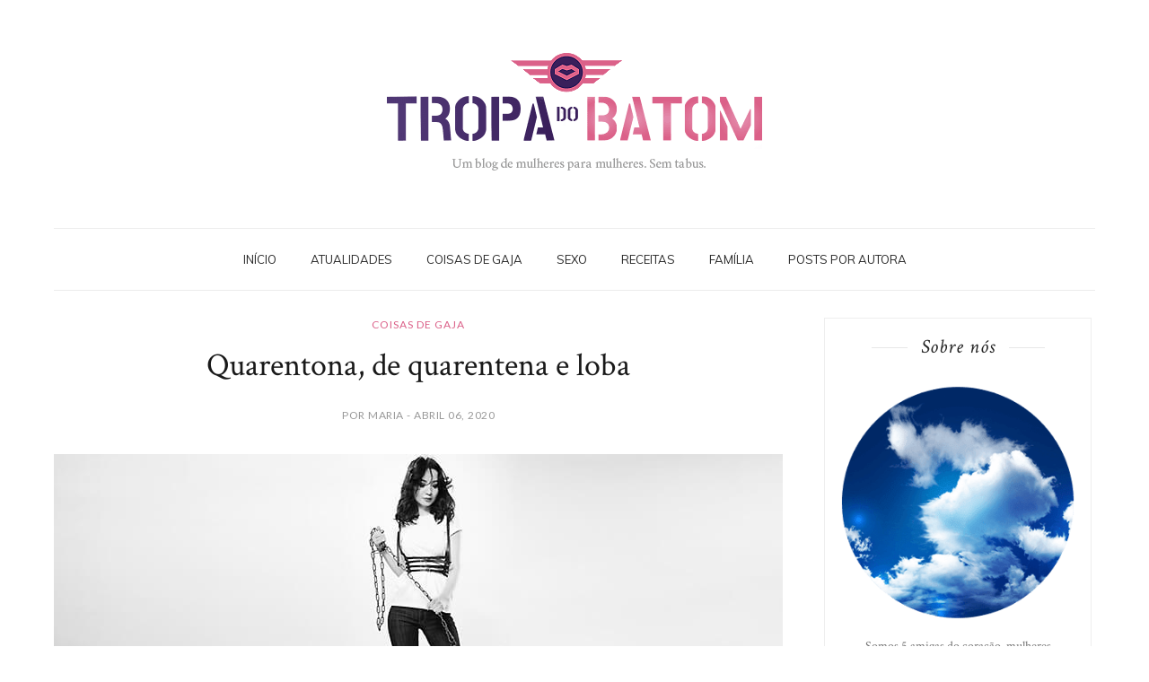

--- FILE ---
content_type: text/html; charset=utf-8
request_url: https://www.google.com/recaptcha/api2/aframe
body_size: 268
content:
<!DOCTYPE HTML><html><head><meta http-equiv="content-type" content="text/html; charset=UTF-8"></head><body><script nonce="aMjJU1zF-CFYYxplRw39_A">/** Anti-fraud and anti-abuse applications only. See google.com/recaptcha */ try{var clients={'sodar':'https://pagead2.googlesyndication.com/pagead/sodar?'};window.addEventListener("message",function(a){try{if(a.source===window.parent){var b=JSON.parse(a.data);var c=clients[b['id']];if(c){var d=document.createElement('img');d.src=c+b['params']+'&rc='+(localStorage.getItem("rc::a")?sessionStorage.getItem("rc::b"):"");window.document.body.appendChild(d);sessionStorage.setItem("rc::e",parseInt(sessionStorage.getItem("rc::e")||0)+1);localStorage.setItem("rc::h",'1769156441134');}}}catch(b){}});window.parent.postMessage("_grecaptcha_ready", "*");}catch(b){}</script></body></html>

--- FILE ---
content_type: text/javascript; charset=UTF-8
request_url: https://www.tropadobatom.com/feeds/posts/default/-/coisas%20de%20gaja?alt=json-in-script&callback=display_related_posts
body_size: 44986
content:
// API callback
display_related_posts({"version":"1.0","encoding":"UTF-8","feed":{"xmlns":"http://www.w3.org/2005/Atom","xmlns$openSearch":"http://a9.com/-/spec/opensearchrss/1.0/","xmlns$blogger":"http://schemas.google.com/blogger/2008","xmlns$georss":"http://www.georss.org/georss","xmlns$gd":"http://schemas.google.com/g/2005","xmlns$thr":"http://purl.org/syndication/thread/1.0","id":{"$t":"tag:blogger.com,1999:blog-7221403021924708282"},"updated":{"$t":"2025-07-09T01:45:35.620+01:00"},"category":[{"term":"coisas de gaja"},{"term":"zauthor-maria"},{"term":"zauthor-anouk"},{"term":"zauthor-carolina"},{"term":"receitas"},{"term":"atualidades"},{"term":"zauthor-snow"},{"term":"pensamentos"},{"term":"família"},{"term":"zauthor-kel"},{"term":"sexo"},{"term":"amizade"},{"term":"vícios"},{"term":"receitas peixe"},{"term":"receitas vegetarianas"}],"title":{"type":"text","$t":"Tropa do Batom - Blog de mulheres"},"subtitle":{"type":"html","$t":"Somos 5 mulheres, amigas do coração, e vamos falar sobre tudo e mais alguma coisa: Amizade, Sexo, Decoração, Receitas, DIYs, etc. Somos a Tropa do Batom."},"link":[{"rel":"http://schemas.google.com/g/2005#feed","type":"application/atom+xml","href":"https:\/\/www.tropadobatom.com\/feeds\/posts\/default"},{"rel":"self","type":"application/atom+xml","href":"https:\/\/www.blogger.com\/feeds\/7221403021924708282\/posts\/default\/-\/coisas+de+gaja?alt=json-in-script"},{"rel":"alternate","type":"text/html","href":"https:\/\/www.tropadobatom.com\/search\/label\/coisas%20de%20gaja"},{"rel":"hub","href":"http://pubsubhubbub.appspot.com/"},{"rel":"next","type":"application/atom+xml","href":"https:\/\/www.blogger.com\/feeds\/7221403021924708282\/posts\/default\/-\/coisas+de+gaja\/-\/coisas+de+gaja?alt=json-in-script\u0026start-index=26\u0026max-results=25"}],"author":[{"name":{"$t":"Anouk"},"uri":{"$t":"http:\/\/www.blogger.com\/profile\/14178258177442935935"},"email":{"$t":"noreply@blogger.com"},"gd$image":{"rel":"http://schemas.google.com/g/2005#thumbnail","width":"32","height":"32","src":"\/\/blogger.googleusercontent.com\/img\/b\/R29vZ2xl\/AVvXsEiUFQdC6QaRKGKKXiGUifktX3siCjI8MbgqTPs_5E9HWQOva_ZI2Om35Gy_sicBUZHgzcxbSN0tQrgwu9SLVT6tkfuSriWolPJ2f7tle0rGsp9gE-qqBtis3KA5NB0Rv6s\/s113\/myAvatar.png"}}],"generator":{"version":"7.00","uri":"http://www.blogger.com","$t":"Blogger"},"openSearch$totalResults":{"$t":"48"},"openSearch$startIndex":{"$t":"1"},"openSearch$itemsPerPage":{"$t":"25"},"entry":[{"id":{"$t":"tag:blogger.com,1999:blog-7221403021924708282.post-6987880932812449418"},"published":{"$t":"2023-08-26T09:04:00.000+01:00"},"updated":{"$t":"2023-08-26T09:04:03.723+01:00"},"category":[{"scheme":"http://www.blogger.com/atom/ns#","term":"coisas de gaja"},{"scheme":"http://www.blogger.com/atom/ns#","term":"zauthor-anouk"}],"title":{"type":"text","$t":"O meu primeiro Lookiero (crítica, review)"},"content":{"type":"html","$t":"\u003Cdiv style=\"text-align: center;\"\u003E\u003Cdiv class=\"separator\" style=\"clear: both; text-align: center;\"\u003E\u003Ca href=\"https:\/\/blogger.googleusercontent.com\/img\/b\/R29vZ2xl\/AVvXsEjPO7APPjE5Kc0Ap2buOWD5E1gJgSmc4OSoWYWMCnfU8ytv26KRiezosSgf4eZx25tXVvD1E9T7hSQxaGrAhyENZUkSa7XTTnI8KcJogXgYCRW0O_2dh85fkMHcCzEyUwyw_4VPTaj0YF-eg7ZOxvhfchAzeN5OUcVTlDbjjkxFnMIHBgyxVbGa2l3u\/s960\/lookiero3.jpg\" style=\"margin-left: 1em; margin-right: 1em;\"\u003E\u003Cimg alt=\"o meu primeiro lookiero\" border=\"0\" data-original-height=\"550\" data-original-width=\"960\" src=\"https:\/\/blogger.googleusercontent.com\/img\/b\/R29vZ2xl\/AVvXsEjPO7APPjE5Kc0Ap2buOWD5E1gJgSmc4OSoWYWMCnfU8ytv26KRiezosSgf4eZx25tXVvD1E9T7hSQxaGrAhyENZUkSa7XTTnI8KcJogXgYCRW0O_2dh85fkMHcCzEyUwyw_4VPTaj0YF-eg7ZOxvhfchAzeN5OUcVTlDbjjkxFnMIHBgyxVbGa2l3u\/s16000\/lookiero3.jpg\" title=\"o meu primeiro lookiero\" \/\u003E\u003C\/a\u003E\u003C\/div\u003E\u003Cbr \/\u003E\u003Cdiv style=\"text-align: left;\"\u003E\u003Cbr \/\u003E\u003C\/div\u003E\u003Cdiv style=\"text-align: left;\"\u003EBem sei que temos andado um bocado desaparecidas do blog, mas garanto-vos que assim que recebi o meu primeiro Lookiero, a primeira coisa em que pensei foi: \"Tenho que escrever um post a relatar a minha experiência\". E, pronto, cá estou eu a cumprir a minha promessa mental 😅 (I know... momento wakky)\u003C\/div\u003E\u003Cdiv style=\"text-align: left;\"\u003E\u003Cbr \/\u003E\u003C\/div\u003E\u003Cdiv style=\"text-align: left;\"\u003EOuvi falar da \u003Ca href=\"#\"\u003ELookiero\u003C\/a\u003E há uns 6 meses atrás e confesso que desde então andava curiosa para experimentar. Para quem nunca ouviu falar deste site, é basicamente um serviço de personal shopper, que nos envia sugestões de roupa para casa que, se gostarmos, podemos comprar. Pessoalmente, sou o tipo de pessoa que tem zero paciência para andar de loja em loja à procura de roupa. Zero. Ou -100, vá, para ser mais exata. Sempre que preciso de roupa, penso logo que é uma seca ter que ir a várias lojas, experimentar roupa, ver se me serve, se gosto, etc. Moral da história: sou a miss fato de treino e ténis (também porque tenho o privilégio de trabalhar em casa, claro).\u003C\/div\u003E\u003Cdiv style=\"text-align: left;\"\u003E\u003Cbr \/\u003E\u003C\/div\u003E\u003Cdiv style=\"text-align: left;\"\u003E\u003Cbr \/\u003E\u003C\/div\u003E\u003Ch3 style=\"text-align: left;\"\u003EComo funciona a Lookiero?\u003C\/h3\u003E\u003Cdiv style=\"text-align: left;\"\u003EQuando me registei no site, fizeram uma série de questões sobre o meu estilo pessoal: tipo de roupa que gosto e que uso (casual, urbano, minimal, etc); tamanhos, e qual o preço médio que estou disposta a pagar por um vestido (havia 3 opções). Respondi a tudo, preenchi a minha morada, inseri o meu cartão de crédito e agendei a data de entrega do 1º Lookiero e a periodicidade com que vou receber (escolhi 2 em 2 meses, mas há outras opções e podem até receber só um). Curiosamente, o meu cartão de crédito \"normal\" não funcionou e tive que gerar um no MBway para me conseguir registar. Mas pronto, foi só uma pedra no caminho...\u003C\/div\u003E\u003Cdiv style=\"text-align: left;\"\u003E\u003Cbr \/\u003E\u003C\/div\u003E\u003Cdiv style=\"text-align: left;\"\u003EUma parte muito importante deste processo é a nossa comunicação com a personal shopper. Temos um campo na aplicação chamado \"Há algo que queiras dizer à tua Personal Shopper?\", onde eu escrevi imenso sobre aquilo que gosto, o meu estilo, o género de roupa que gosto, do meu estilo de vida e do género de peças que gostaria de experimentar (diferentes, claro, daquilo que uso atualmente, mas mantendo-me fiel em geral ao meu estilo). Desgraçada deve ter ficado uns bons minutos a ler o meu testamento 😂\u003C\/div\u003E\u003Cdiv style=\"text-align: left;\"\u003E\u003Cbr \/\u003E\u003C\/div\u003E\u003C\/div\u003E\u003Cdiv style=\"text-align: center;\"\u003E\u003Ca href=\"#\"\u003E\u003Cimg src=\"https:\/\/blogger.googleusercontent.com\/img\/a\/AVvXsEhFe_l0UftNEPaaNSWWg6dGThwxPtqSWYga67-WKN23fzr8CohVJqeaM1kfqci3jeIlpVScs5YJdHwgC6rZhlLOe15SAriX1GZTPA182UiRzBxFdKHqbpp-x8qvIfQ-qsji2Z2HtOEnTtSPrdpkNnk_LhGhH_6FYOUwkGK7jOpUMyNjYcORaHOvg0wE\" \/\u003E\u003C\/a\u003E\u003C\/div\u003E\u003Cbr \/\u003E\u003Cbr \/\u003E\u003Cbr \/\u003EEnquanto aguardava pela data do meu Lookiero, instalei a aplicação no telemóvel e fui dando feedback no \"Look \u0026amp; Like\". O que é o Look \u0026amp; Like? Diariamente, a app desafia-nos a indicar quais os estilos que gostamos ou não nesta página. Se clicarmos no \"X\" é porque não gostamos; no \"coração\" é porque gostamos. Se fizermos isto durante vários dias, a nossa personal shopper consegue ir percebendo melhor os nossos gostos. Exemplo abaixo:\u003Cbr \/\u003E\u003Cbr \/\u003E\u003Cdiv style=\"text-align: center;\"\u003E\u003Ca href=\"#\"\u003E\u003Cimg src=\"https:\/\/blogger.googleusercontent.com\/img\/a\/AVvXsEgpfWD7fsYqm9kx0SxXTgvYNaKMBc55H3FrW3ZToNbdSq-37OqJqNNAxN94a-CTKWl4dGXTtHCnAzMwy96U514Aj_tGt3pcDD-hjpDfLHpO_r1AhMlmoB0RsWDdRxi_Q3E2-AZc5xwjqgsLgs-lKChOL5JG1KfhceyqI6bd8tn_CHD_B8luc49DCb3E=w400-h281\" \/\u003E\u003C\/a\u003E\u003C\/div\u003E\u003Cbr \/\u003E\u003Cbr \/\u003E\u003Cbr \/\u003EUns dias antes da data de agendamento para entrega do meu 1º Lookiero, recebi um e-mail a indicar que poderia escolher 5 peças dentro da seleção da minha personal shopper (acho que era de 10 peças).Eu escolhi 1 saia, 1 vestido, 1 top e 2 pares de calças. \u003Cbr \/\u003E\u003Cbr \/\u003EPoucos dias depois recebi uma caixinha linda com as 5 peças que escolhi para experimentar em casa. Temos 3 dias para experimentar as peças e, se gostarmos de alguma, podemos comprá-la. Se gostarmos de todas as peças, temos um desconto de 25%. Se não gostarmos de nenhuma, podemos não comprar nada, mas temos que pagar o serviço de styling que custa 10€. Se ficarmos com uma peça, já não pagamos o serviço de styling.\u003Cbr \/\u003E\u003Cbr \/\u003E\u003Cbr \/\u003E\u003Ch3 style=\"text-align: left;\"\u003EA emoção de receber a caixa em casa\u003C\/h3\u003EFiquei super contente quando recebi o meu primeiro Lookiero. Parecia uma miúda quando recebe um brinquedo novo. Estava bastante curiosa para experimentar as peças e ver como me ficavam e se me serviam.\u003Cbr \/\u003E\u003Cbr \/\u003EEstas foram as \u003Cb\u003E5 peças\u003C\/b\u003E que recebi:\u003Cbr \/\u003E\u003Cul style=\"text-align: left;\"\u003E\u003Cli\u003EUm \u003Cb\u003Evestido \u003C\/b\u003Eazul escuro estampado, da marca Only (34,99€)\u003C\/li\u003E\u003Cli\u003EUmas \u003Cb\u003Ecalças \u003C\/b\u003Ejustas verdes estilo push-up, da marca Oraije (43,90€)\u003C\/li\u003E\u003Cli\u003EUm \u003Cb\u003Etop \u003C\/b\u003Epreto de alças, da marca Soaked (26,95€)\u003C\/li\u003E\u003Cli\u003EUma \u003Cb\u003Esaia \u003C\/b\u003Ecomprida, da marca Kaffe (49,95€)\u003C\/li\u003E\u003Cli\u003EUmas \u003Cb\u003Ecalças \u003C\/b\u003Epretas justas estilo cabedal, da marca B. Young (59,95€)\u003C\/li\u003E\u003C\/ul\u003EEm primeiro lugar, gostaria de vos dizer que adorei o \u003Ci\u003Epackaging\u003C\/i\u003E. Não sei se é muito sustentável ter uma caixa tão grande para 5 peças de roupa, mas pelo menos era de cartão e não veio nada em plástico. Por isso, \u003Ci\u003Ekudos \u003C\/i\u003Epara a marca :)\u003Cbr \/\u003E\u003Cbr \/\u003EA caixa é muito bonita e, quando abrimos, dá-nos logo uma sensação de personalização que A-DO-REI. Dentro da caixa vinham as 5 peças que escolhi (da seleção prévia de 10 artigos da stylist), e um envelope com informação sobre o conteúdo e de como devem ser estilizados no dia a dia. Tinha uma nota personalizada da stylist para mim sobre a roupa escolhida; uma folha com o preço de cada item; um saco preto para devolver os artigos que não queremos ou não gostámos.\u003Cbr \/\u003E\u003Cbr \/\u003EExperimentei as 5 peças mais ou menos como a stylist sugeriu. Digo mais ou menos porque algumas peças não tinha e substituí por outra parecida. Em geral, gostei bastante das sugestões enviadas, mas acabei por ficar só com a saia comprida, que foi a que realmente adorei e que achei que era uma mais valia no meu roupeiro. O \"pagamento\" depois é feito através do cartão de crédito que usei para me inscrever inicialmente no site.\u003Cbr \/\u003E\u003Cbr \/\u003EO vestido azul escuro estampado não gostei de ver. Achei que ficava horrível e, honestamente, quando vi o estampado ao vivo assustei-me. As calças justas verdes, embora não tenha desgostado, achei que eram demasiado \"normais\" e que não acrescentavam nada ao meu guarda-roupa. O top preto de alças odiei o tecido (um sintético estranho, daqueles que eu usava há 20 anos atrás para ir para a night :) ) e as calças estilo cabedal, que com muita pena minha, não me serviram e não as consegui experimentar.\u003Cbr \/\u003E\u003Cbr \/\u003EConfesso que não conhecia nenhuma das marcas das peças que recebi, mas pude confirmar que a saia que comprei tinha exatamente o mesmo preço no site da marca Kaffe. \u003Cbr \/\u003E\u003Cbr \/\u003EQuanto aos preços da roupa, não são muito baratos (não são os preços da Bershka ou Primark), mas eu cada vez mais prefiro comprar coisas com mais qualidade e que durem mais. Mas pronto, já sabem que tenho uma costela Greta. Deixo também a nota que quando me inscrevi optei por escolher o intervalo de preços médio. Possivelmente, se tivesse escolhido o intervalo de preços mais baixo, as roupas seriam mais baratas... mas isso já não sei, estou apenas a presumir.\u003Cbr \/\u003E\u003Cbr \/\u003E\u003Cbr \/\u003E\u003Ch3 style=\"text-align: left;\"\u003EComo é que devolvi as peças que não comprei?\u003C\/h3\u003ENo mesmo dia em que recebi a caixa Lookiero, recebi também um e-mail a indicar que já tinha recebido a caixa e que tinha 3 dias para experimentar a roupa e dar feedback no site. Depois de experimentar tudo, fui ao link e dei feedback peça a peça: se queria comprar ou devolver a peça; e se queria devolver explicar porque razão (se o tamanho não estava certo, se não gostei do corte, do estilo, ou outra razão qualquer). Este feedback é muito importante ser detalhado porque ajuda a stylist a melhorar o eu trabalho, e a melhorar depois a seleção das peças que enviar noutras caixas.\u003Cbr \/\u003E\u003Cbr \/\u003EAssim que indicamos que queremos devolver uma peça, recebemos um outro e-mail a explicar como funciona o processo de devolução, que é muito fácil também.\u003Cbr \/\u003E\u003Cbr \/\u003ENa caixa Lookiero vem um saco preto (infelizmente em plástico :( ) para que possamos fazer a devolução dos artigos que não queremos. É só colocar lá dentro os artigos que não queremos e fechar o saco.\u003Cbr \/\u003E\u003Cbr \/\u003EDepois, é só deixá-lo no ponto pickup que mais nos convenha. Na minha zona havia 2 ou 3 pontos pickup muito próximos e foi só deixar lá o saco e ir embora.\u003Cbr \/\u003E\u003Cbr \/\u003EPara quem não está familiarizado com este conceito... pontos pickup são pontos de recolha de uma transportadora (neste caso a empresa DPD). São papelarias, lojas ou similares que têm acordos com a empresa de distribuição para recolha de artigos. Depois, a transportadora vai diariamente a esses sítios fazer a recolha de artigos (caso existam) e depois faz a distribuição dos mesmos.\u003Cdiv\u003E\u003Cbr \/\u003E\u003C\/div\u003E\u003Cdiv\u003EFicaste curiosa e queres experimentar? Experimenta e conta-me tudo.\u003C\/div\u003E\u003Cdiv\u003E\u003Cbr \/\u003E\u003C\/div\u003E\u003Cdiv\u003EAté já,\u003C\/div\u003E\u003Cdiv\u003EAnouk\u003C\/div\u003E"},"link":[{"rel":"replies","type":"application/atom+xml","href":"https:\/\/www.tropadobatom.com\/feeds\/6987880932812449418\/comments\/default","title":"Enviar feedback"},{"rel":"replies","type":"text/html","href":"https:\/\/www.tropadobatom.com\/2023\/08\/o-meu-primeiro-lookiero-critica-review.html#comment-form","title":"1 Comentários"},{"rel":"edit","type":"application/atom+xml","href":"https:\/\/www.blogger.com\/feeds\/7221403021924708282\/posts\/default\/6987880932812449418"},{"rel":"self","type":"application/atom+xml","href":"https:\/\/www.blogger.com\/feeds\/7221403021924708282\/posts\/default\/6987880932812449418"},{"rel":"alternate","type":"text/html","href":"https:\/\/www.tropadobatom.com\/2023\/08\/o-meu-primeiro-lookiero-critica-review.html","title":"O meu primeiro Lookiero (crítica, review)"}],"author":[{"name":{"$t":"Anouk"},"uri":{"$t":"http:\/\/www.blogger.com\/profile\/14178258177442935935"},"email":{"$t":"noreply@blogger.com"},"gd$image":{"rel":"http://schemas.google.com/g/2005#thumbnail","width":"32","height":"32","src":"\/\/blogger.googleusercontent.com\/img\/b\/R29vZ2xl\/AVvXsEiUFQdC6QaRKGKKXiGUifktX3siCjI8MbgqTPs_5E9HWQOva_ZI2Om35Gy_sicBUZHgzcxbSN0tQrgwu9SLVT6tkfuSriWolPJ2f7tle0rGsp9gE-qqBtis3KA5NB0Rv6s\/s113\/myAvatar.png"}}],"media$thumbnail":{"xmlns$media":"http://search.yahoo.com/mrss/","url":"https:\/\/blogger.googleusercontent.com\/img\/b\/R29vZ2xl\/AVvXsEjPO7APPjE5Kc0Ap2buOWD5E1gJgSmc4OSoWYWMCnfU8ytv26KRiezosSgf4eZx25tXVvD1E9T7hSQxaGrAhyENZUkSa7XTTnI8KcJogXgYCRW0O_2dh85fkMHcCzEyUwyw_4VPTaj0YF-eg7ZOxvhfchAzeN5OUcVTlDbjjkxFnMIHBgyxVbGa2l3u\/s72-c\/lookiero3.jpg","height":"72","width":"72"},"thr$total":{"$t":"1"}},{"id":{"$t":"tag:blogger.com,1999:blog-7221403021924708282.post-1332827203474067712"},"published":{"$t":"2022-05-29T11:49:00.000+01:00"},"updated":{"$t":"2022-05-29T11:49:26.502+01:00"},"category":[{"scheme":"http://www.blogger.com/atom/ns#","term":"coisas de gaja"},{"scheme":"http://www.blogger.com/atom/ns#","term":"zauthor-anouk"}],"title":{"type":"text","$t":"Depilação a luz pulsada em casa com a Philips Lumea (crítica, review)"},"content":{"type":"html","$t":"\u003Cdiv\u003E\u003C\/div\u003E\u003Cdiv class=\"separator\" style=\"clear: both; text-align: center;\"\u003E\u003Ca href=\"https:\/\/blogger.googleusercontent.com\/img\/b\/R29vZ2xl\/AVvXsEj-CoP3GHm2llBf_IHSAEDCVIg5fP011AS16qURNoo3k9qJLNgQ_MU6-lQjXV-g-7kRlOtHJWlpKN3w7b-W8jAEDMkBAJ_HLx6KxbSIIwOcoISuCK8qeMUW-cUkrce5o-HhXh6mZklzpd5Jxs-9b56fufsW7sPvGmnLve-0H-nbxZD4Fx9FPjnQhsFV\/s867\/philips-lumea-critica-opiniao.jpg\" imageanchor=\"1\" style=\"margin-left: 1em; margin-right: 1em;\"\u003E\u003Cimg alt=\"philips lumea opinião crítica\" border=\"0\" data-original-height=\"487\" data-original-width=\"867\" src=\"https:\/\/blogger.googleusercontent.com\/img\/b\/R29vZ2xl\/AVvXsEj-CoP3GHm2llBf_IHSAEDCVIg5fP011AS16qURNoo3k9qJLNgQ_MU6-lQjXV-g-7kRlOtHJWlpKN3w7b-W8jAEDMkBAJ_HLx6KxbSIIwOcoISuCK8qeMUW-cUkrce5o-HhXh6mZklzpd5Jxs-9b56fufsW7sPvGmnLve-0H-nbxZD4Fx9FPjnQhsFV\/s16000\/philips-lumea-critica-opiniao.jpg\" title=\"philips lumea opinião crítica\" \/\u003E\u003C\/a\u003E\u003C\/div\u003E\u003Cbr \/\u003E\u003Cdiv\u003EFazer depilação é uma seca! Há uns anos atrás não havia Verão nenhum que eu não amaldiçoasse a Cleópatra por ter começado esta rotina para agradar os homens \u003Ci\u003E(embora existam relatos de homens romanos também a remover pelos com soda cáustica)\u003C\/i\u003E, e por isso, se te revês neste ponto talvez tenhas chegado ao sítio certo 😉.\u003Cbr \/\u003E\u003Cbr \/\u003EHoje em dia, felizmente, já há alternativas à dolorosa cera \u003Ci\u003E(quente, fria, morna, temperada ou o raio que a parta)\u003C\/i\u003E e aos cremes depilatórios que nos fazem desenvolver buços fartos e rijos como se já tivéssemos 90 anos \u003Ci\u003E(será uma realidade ladies... deal with it)\u003C\/i\u003E. Falo, obviamente, da depilação \"definitiva\" que, embora esteja longe de ser barata, é uma dádiva dos deuses.\u003C\/div\u003E\u003Cdiv\u003E\u003Cbr \/\u003ERepara que eu escrevi \"definitiva\" entre aspas e não foi por acaso. Explico-te porquê.\u003Cbr \/\u003E\u003Cbr \/\u003EA minha primeira experiência com a depilação \"definitiva\" foi em meados de 2014. Já tinha ouvido falar desta fantástica inovação alguns anos antes, mas os preços na altura eram absolutamente gritantes... histéricos, mesmo. Nessa altura, era comum uma mulher gastar 700€ para ficar sem pelos só nas pernas\u003Ci\u003E (pernas inteiras)\u003C\/i\u003E. Sim... eu avisei que eram histéricos.\u003Cbr \/\u003E\u003Cbr \/\u003EVoltando a 2014... encontrei um voucher de depilação de 4 sessões IPL de corpo inteiro \u003Ci\u003E(portanto as zonas que quisesse)\u003C\/i\u003E por 150€. Comprei para experimentar e fiquei bastante satisfeita com os resultados \u003Ci\u003E(reduziu significativamente os pelos durante um bom tempo)\u003C\/i\u003E. Depois, os valores \"normais\" eram um pouco elevados e acabei por deixar de ir. \u003Cbr \/\u003E\u003Cbr \/\u003EDois anos depois, decidi procurar outro voucher para retomar o que tinha ficado em \"stand-by\". Este novo voucher foi ainda mais barato: 100€ 6 sessões IPL de corpo inteiro.. mega preço... mas lá está, o sítio era um bocado ranhoso (ainda que o local físico fosse no coração de Lisboa), passava a sensação de ser pouco higiénico e o barato saiu-me caro porque acabei por nem ir às últimas 3 sessões, tal era a repugnância que ganhei ao sítio. Até apelidei \"carinhosamente\" o local de javardstetic \u003Ci\u003E(em honra aos nossos queridos Gato Fedorento) \u003C\/i\u003E😀.\u003Cbr \/\u003E\u003Cbr \/\u003EMas a verdade é que mesmo essas 3 sessões na javardstetic fizeram alguma coisa, e fiquei com muito menos pelos face ao que tinha anteriormente. Quase nenhuns, na verdade.\u003Cbr \/\u003E\u003Cbr \/\u003EEm 2019, decidi experimentar a depilação a laser. É muito semelhante à IPL, mas a técnica é ligeiramente diferente. Os benefícios anunciados são praticamente os mesmos: acabar com a raça dos pelos no corpo.\u003Cbr \/\u003E\u003Cbr \/\u003ENeste último, acabei por não procurar mais nenhum sítio \"ranhoso\"\u003Ci\u003E (my lesson was learned)\u003C\/i\u003E, e comecei a ir a um sítio afinadinho, ao pé do trabalho. O preço, não sendo uma pechincha, também não era nenhum assalto: 50€ cada 1h de tratamento, o que significava que dava para o corpo inteiro que eu tanto queria. Sim, porque eu faço em várias zonas: Buço, queixo, barriga, pernas inteiras, virilha cavada e axilas.\u003Cbr \/\u003E\u003Cbr \/\u003EEste último fiquei mesmo muito contente e, honestamente, só deixei de ir por causa da Pandemia e do facto de termos ficado confinados. Neste momento, já nem sei se essa empresa ainda existe 😞.\u003Cbr \/\u003E\u003Cbr \/\u003EVoltando à razão pela qual escrevi \"depilação definitiva\": já repararam que desde 2014 que ando com sessões em locais diferentes \u003Ci\u003E(ainda que depois não tenha seguido o tratamento a 100%)\u003C\/i\u003E? A verdade é que, mesmo que os pelos desapareçam durante uns meses, se não fizermos sessões de \"manutenção\", a verdade é que o processo acaba sempre por regredir um pouco. Claro que não voltamos ao tempo da sua alteza Macaquez que entrou na 1ª sessão em 2014... mas definitiva é que não é de certeza 😅.\u003Cbr \/\u003E\u003Cbr \/\u003ENo início deste ano, decidi investigar melhor o tema da depilação a luz pulsada em casa. A verdade é que eu precisava de uma solução e, perante o trabalho remoto, e perante os preços de 50€ por sessão, esta opção pareceu-me bastante viável.\u003Cbr \/\u003E\u003Cbr \/\u003EEncontrei muitos relatos positivos de muitas mulheres que já faziam depilação a luz pulsava em casa e decidi experimentar. Decidi que não queria arriscar comprar uma máquina chinesa por 100€, com o risco de sofrer alguma queimadura, e por isso, a decisão ficou entre as marcas Philips e a Braun, mais reconhecidas no mercado. A Braun ficava quase 100€ mais cara e, pela relação qualidade-preço, optei pela \u003Cb\u003EPhilips Lumea por cerca de 350€\u003C\/b\u003E \u003Ci\u003E(vindo da Amazon espanhola)\u003C\/i\u003E.\u003Cbr \/\u003E\u003Cbr \/\u003ESe é barato e acessível a todas? Claro que não. O que fiz foi recrutar mais 3 amigas e comprámos a máquina a dividir por 4, ficando assim por cerca de 90€ cada. Mas isto exige alguma ginástica na logística e alguma organização (que ainda não conseguimos atinar, na verdade, mas acredito que com o tempo vamos conseguir). A verdade é que a maior parte das que aderiram a esta partilha são mulheres que, tal como eu, já tinham começado algum tratamento em clínicas anteriormente, e o pretendido era fazer uma manutenção mais recorrente.\u003Cbr \/\u003E\u003Cbr \/\u003EPosso dizer-vos que, em geral, estou contente com a Philips Lumea. Faz o prometido e funciona bem, mas é algo muito diferente das clínicas. Nas clínicas, por exemplo, o tratamento habitual é de 1 sessão mensal. Em casa, com a Lumea, o tratamento inicial é de 2 em 2 semanas, durante 2 meses. Depois, a manutenção é mensal ou a cada 2 meses, conforme o crescimento dos pelos. Ou seja, estas máquinas caseiras são, em geral, bastante mais fracas que as das clínicas... o que faz sentido porque não são lidadas por profissionais.\u003Cbr \/\u003E\u003Cbr \/\u003EPorém, posso dizer-vos que fiz o tratamento inicial e já estou em fase de manutenção a cada 2 meses. Estou contente em geral, até porque em termos de preço, se pensarmos que a máquina pode durar uns 3\/4 anos (a dividir por 4... se fosse só para 1 acredito que poderia durar o triplo), já viram o dinheiro em sessões que podemos poupar? Mesmo só fazendo sessões de manutenção 2 vezes por ano, por exemplo?\u003Cbr \/\u003E\u003Cbr \/\u003EPor isso, de 1 a 5, dou uma\u003Cb\u003E nota 4\u003C\/b\u003E para a Philips Lumea. É muito fácil de usar em casa e a relação qualidade-preço face ao valor que iríamos pagar nas clínicas, é excelente. Se estão a perguntar porque razão não dou um 5, é porque eu preferia que a máquina fosse mais forte e exigisse menos sessões \u003Ci\u003E(mas confesso que só tenho essa opinião por estar mal habituada face às clínicas)\u003C\/i\u003E\u0026nbsp;😁\u003Cbr \/\u003E\u003Cbr \/\u003ESe voltava a fazer esta compra? Sem dúvida! Se aconselho a quem esteja em circunstâncias semelhantes? Sem dúvida.\u003Cbr \/\u003E\u003Cbr \/\u003EE tu? Qual a tua opinião sobre a depilação \"definitiva\"?\u003Cbr \/\u003E\u003Cbr \/\u003EAté já,\u003Cbr \/\u003E\u003Cbr \/\u003EAnouk\u003C\/div\u003E"},"link":[{"rel":"replies","type":"application/atom+xml","href":"https:\/\/www.tropadobatom.com\/feeds\/1332827203474067712\/comments\/default","title":"Enviar feedback"},{"rel":"replies","type":"text/html","href":"https:\/\/www.tropadobatom.com\/2022\/05\/depilacao-luz-pulsada-em-casa-com.html#comment-form","title":"1 Comentários"},{"rel":"edit","type":"application/atom+xml","href":"https:\/\/www.blogger.com\/feeds\/7221403021924708282\/posts\/default\/1332827203474067712"},{"rel":"self","type":"application/atom+xml","href":"https:\/\/www.blogger.com\/feeds\/7221403021924708282\/posts\/default\/1332827203474067712"},{"rel":"alternate","type":"text/html","href":"https:\/\/www.tropadobatom.com\/2022\/05\/depilacao-luz-pulsada-em-casa-com.html","title":"Depilação a luz pulsada em casa com a Philips Lumea (crítica, review)"}],"author":[{"name":{"$t":"Anouk"},"uri":{"$t":"http:\/\/www.blogger.com\/profile\/14178258177442935935"},"email":{"$t":"noreply@blogger.com"},"gd$image":{"rel":"http://schemas.google.com/g/2005#thumbnail","width":"32","height":"32","src":"\/\/blogger.googleusercontent.com\/img\/b\/R29vZ2xl\/AVvXsEiUFQdC6QaRKGKKXiGUifktX3siCjI8MbgqTPs_5E9HWQOva_ZI2Om35Gy_sicBUZHgzcxbSN0tQrgwu9SLVT6tkfuSriWolPJ2f7tle0rGsp9gE-qqBtis3KA5NB0Rv6s\/s113\/myAvatar.png"}}],"media$thumbnail":{"xmlns$media":"http://search.yahoo.com/mrss/","url":"https:\/\/blogger.googleusercontent.com\/img\/b\/R29vZ2xl\/AVvXsEj-CoP3GHm2llBf_IHSAEDCVIg5fP011AS16qURNoo3k9qJLNgQ_MU6-lQjXV-g-7kRlOtHJWlpKN3w7b-W8jAEDMkBAJ_HLx6KxbSIIwOcoISuCK8qeMUW-cUkrce5o-HhXh6mZklzpd5Jxs-9b56fufsW7sPvGmnLve-0H-nbxZD4Fx9FPjnQhsFV\/s72-c\/philips-lumea-critica-opiniao.jpg","height":"72","width":"72"},"thr$total":{"$t":"1"}},{"id":{"$t":"tag:blogger.com,1999:blog-7221403021924708282.post-5715666941142109500"},"published":{"$t":"2021-11-30T13:25:00.003+00:00"},"updated":{"$t":"2021-12-01T18:11:27.577+00:00"},"category":[{"scheme":"http://www.blogger.com/atom/ns#","term":"coisas de gaja"},{"scheme":"http://www.blogger.com/atom/ns#","term":"zauthor-maria"}],"title":{"type":"text","$t":"Eu fiz um aborto!"},"content":{"type":"html","$t":"\u003Cp style=\"text-align: justify;\"\u003E\u003C\/p\u003E\u003Cdiv class=\"separator\" style=\"clear: both; text-align: center;\"\u003E\u003Ca href=\"https:\/\/blogger.googleusercontent.com\/img\/b\/R29vZ2xl\/AVvXsEiz2TnEn7_O9q7QySsi-Ti1zmFbqOB-jxFnf8apf2q8MiT5DzB1fTEDYO9BRs_T4UtRW90FhdqL0149i-v8EGiTVOtqmZO6oF6Tifot_ZvUlcQu4tCKwM-RnDtHBLCo5STCyMdXX8-KnV0\/\" style=\"margin-left: 1em; margin-right: 1em;\"\u003E\u003Cimg alt=\"\" data-original-height=\"720\" data-original-width=\"809\" height=\"356\" src=\"https:\/\/blogger.googleusercontent.com\/img\/b\/R29vZ2xl\/AVvXsEiz2TnEn7_O9q7QySsi-Ti1zmFbqOB-jxFnf8apf2q8MiT5DzB1fTEDYO9BRs_T4UtRW90FhdqL0149i-v8EGiTVOtqmZO6oF6Tifot_ZvUlcQu4tCKwM-RnDtHBLCo5STCyMdXX8-KnV0\/w400-h356\/image.png\" width=\"400\"\u003E\u003C\/a\u003E\u003C\/div\u003E\u003Cp\u003E\u003C\/p\u003E\u003Cbr\u003E\u003Cbr\u003EConsidero que este tema poderá despertar algumas reacções controversas, inclusive sobre a minha pessoa. Mas e porque não? \u003Cbr\u003E\u003Cbr\u003EEu fiz, por isso, porque não falar sobre o assunto? Por medo de julgamentos alheios ditados e promovidos por pessoas que não me conhecem?\u003Cbr\u003E\u003Cbr\u003EAntes demais irei dar a definição da palavra aborto. Aborto traduz-se numa interrupção da gravidez, que poderá ocorrer de forma espontânea ou de forma voluntária, e é nesta última a que este post se refere.\u003Cbr\u003E\u003Cbr\u003EInfelizmente, ainda em pleno Séc. XXI, este ato ainda está no topo dos temas tabu. E quem o faz inconscientemente tenta apagar das suas lembranças e raramente é assunto de mesa em qualquer reunião social. Inclusive, até são capazes de omitir e\/ou mentir quando se sentem pressionadas com o tema. Mas porque isso acontece? Será que a mulher que faz um aborto tem de carregar eternamente uma culpa?\u003Cbr\u003E\u003Cbr\u003EEu lembro-me de quando houve a despenalização do aborto e toda a controvérsia que houve sobre a sua liberalização. Mas a verdade é que foi dada a liberdade de escolha à mulher, porque a maioria assim decidiu... Mas foi um voto anónimo, sem julgamentos social... Longe de comentários agressivos e por vezes despropositados...\u003Cbr\u003E\u003Cbr\u003EBem sei que não é um assunto leve de se tornar! Estamos a falar de uma vida... Estamos a falar de nós, dentro da nossa insignificância no universo decidir se se pode desenvolver uma vida ou não... Eu sei! E sei que é uma decisão que não é nada fácil e que não se torna de ânimo leve.\u003Cbr\u003E\u003Cbr\u003E Eu sei porque também tive de a tomar! Sim! E eu decidi abortar!\u003Cdiv\u003E\u003Cspan\u003E\u003C\/span\u003E\u003C\/div\u003E\u003Ca href=\"https:\/\/www.tropadobatom.com\/2021\/10\/eu-fiz-um-aborto.html#more\"\u003ELER MAIS +\u003C\/a\u003E"},"link":[{"rel":"replies","type":"application/atom+xml","href":"https:\/\/www.tropadobatom.com\/feeds\/5715666941142109500\/comments\/default","title":"Enviar feedback"},{"rel":"replies","type":"text/html","href":"https:\/\/www.tropadobatom.com\/2021\/10\/eu-fiz-um-aborto.html#comment-form","title":"0 Comentários"},{"rel":"edit","type":"application/atom+xml","href":"https:\/\/www.blogger.com\/feeds\/7221403021924708282\/posts\/default\/5715666941142109500"},{"rel":"self","type":"application/atom+xml","href":"https:\/\/www.blogger.com\/feeds\/7221403021924708282\/posts\/default\/5715666941142109500"},{"rel":"alternate","type":"text/html","href":"https:\/\/www.tropadobatom.com\/2021\/10\/eu-fiz-um-aborto.html","title":"Eu fiz um aborto!"}],"author":[{"name":{"$t":"Maria"},"uri":{"$t":"http:\/\/www.blogger.com\/profile\/02672442904539472356"},"email":{"$t":"noreply@blogger.com"},"gd$image":{"rel":"http://schemas.google.com/g/2005#thumbnail","width":"16","height":"16","src":"https:\/\/img1.blogblog.com\/img\/b16-rounded.gif"}}],"media$thumbnail":{"xmlns$media":"http://search.yahoo.com/mrss/","url":"https:\/\/blogger.googleusercontent.com\/img\/b\/R29vZ2xl\/AVvXsEiz2TnEn7_O9q7QySsi-Ti1zmFbqOB-jxFnf8apf2q8MiT5DzB1fTEDYO9BRs_T4UtRW90FhdqL0149i-v8EGiTVOtqmZO6oF6Tifot_ZvUlcQu4tCKwM-RnDtHBLCo5STCyMdXX8-KnV0\/s72-w400-h356-c\/image.png","height":"72","width":"72"},"thr$total":{"$t":"0"}},{"id":{"$t":"tag:blogger.com,1999:blog-7221403021924708282.post-5793005369683110232"},"published":{"$t":"2021-11-22T08:30:00.008+00:00"},"updated":{"$t":"2021-12-01T17:50:44.211+00:00"},"category":[{"scheme":"http://www.blogger.com/atom/ns#","term":"coisas de gaja"},{"scheme":"http://www.blogger.com/atom/ns#","term":"zauthor-carolina"}],"title":{"type":"text","$t":"Igualdade de género: O que fazer para atrair mais funcionários (as) do sexo feminino?"},"content":{"type":"html","$t":"\u003Cp\u003E\u003C\/p\u003E\u003Cdiv class=\"separator\" style=\"clear: both; text-align: center;\"\u003E\u003Ca href=\"https:\/\/blogger.googleusercontent.com\/img\/a\/AVvXsEhYQAgDg8BrsntHJ0tNgYvkDomMhDKsyAItKFpPuxJAAsv3lIFU5JfbxtH8FP2UylAksQeLBwTgl-8cRZQUYP93qe_1w9EgkoIloIHN-NX4mp3VwSHPjAP5KDLGobYngzpIiOf0R5Uqy1j0IPc4BQxn_Y80xX4DFuTa-EQiEofDUvPESPxJxwIhYOW_=s2048\" style=\"margin-left: 1em; margin-right: 1em;\"\u003E\u003Cimg border=\"0\" data-original-height=\"1254\" data-original-width=\"2048\" height=\"392\" src=\"https:\/\/blogger.googleusercontent.com\/img\/a\/AVvXsEhYQAgDg8BrsntHJ0tNgYvkDomMhDKsyAItKFpPuxJAAsv3lIFU5JfbxtH8FP2UylAksQeLBwTgl-8cRZQUYP93qe_1w9EgkoIloIHN-NX4mp3VwSHPjAP5KDLGobYngzpIiOf0R5Uqy1j0IPc4BQxn_Y80xX4DFuTa-EQiEofDUvPESPxJxwIhYOW_=w640-h392\" width=\"640\" \/\u003E\u003C\/a\u003E\u003C\/div\u003E\u003Cbr \/\u003E\u003Cdiv style=\"text-align: justify;\"\u003E\u003Cspan style=\"font-size: medium;\"\u003EOlá gajas boas!\u003C\/span\u003E\u003C\/div\u003E\u003Cp\u003E\u003C\/p\u003E\u003Cp style=\"text-align: justify;\"\u003E\u003Cspan style=\"font-size: medium;\"\u003EMudei de emprego, tive uma oportunidade de trabalhar em Recursos Humanos para uma empresa multinacional que agarrei e que estou a gostar bastante.\u003C\/span\u003E\u003C\/p\u003E\u003Cp style=\"text-align: justify;\"\u003E\u003Cspan style=\"font-size: medium;\"\u003ETrabalhar para empresas multinacionais, é bastante diferente de trabalhar para uma empresa nacional ou regional. Existem budgets generosos, e numa era pós-covid, não é que o covid tenha desaparecido, mas em que as pessoas estão mais concientes, de que é importante aproveitar a vida e ter melhores condições de trabalho, muitas pessoas reavaliaram as suas prioridades e vida profissionais e mudaram de profissão ou tentaram obter melhores condições de trabalho; e em que os empregadores se apercebem que o tele-trabalho funciona. É necessário pensar em formas de agradar os funcionários, criar condições para que se sintam valorizados, no sentido de os reter no posto de trabalho e no sentido de atrair melhor talento.\u003C\/span\u003E\u003C\/p\u003E\u003Cp style=\"text-align: justify;\"\u003E\u003Cspan style=\"font-size: medium;\"\u003EUm outro assunto que se fala bastante é a igualdade de género e a forma de recrutar mulheres em geral, e em particular, para cargos de chefia e haver um maior equilíbrio nas empresas.\u003C\/span\u003E\u003C\/p\u003E\u003Cp style=\"text-align: justify;\"\u003E\u003Cspan style=\"font-size: medium;\"\u003EO último desafio que me propuseram na empresa foi: o que fazer para atrair mais pessoas do sexo feminino?\u0026nbsp;\u003C\/span\u003E\u003Cspan style=\"font-size: medium;\"\u003ETendo em conta que a empresa já tem alguns benefícios, para todos os funcionários que incluem: café e chá e leite sempre disponível na cozinha. Às segundas feiras há sempre fruta fresca que dura para o resto da semana, seguro de saúde para determinados funcionários, horário flexível e tele-trabalho semana sim (3 dias no escritório), semana não em casa.\u003C\/span\u003E\u003C\/p\u003E\u003Cp style=\"text-align: justify;\"\u003E\u003Cspan style=\"font-size: medium;\"\u003EA única coisa que diferencia homens e mulheres, num ambiente laboral, é a maternidade e tudo à volta deste assunto. E pode parecer um pouco limitado, mas este assunto tem muitas vertentes\/ variáveis por onde podemos enveredar. Fiz uma pesquisa rápida e propus o seguinte:\u003C\/span\u003E\u003C\/p\u003E\u003Cp style=\"text-align: justify;\"\u003E\u003Cspan style=\"font-size: medium;\"\u003E- Pagamento de 1 ano a 100% de licença de maternidade;\u003C\/span\u003E\u003C\/p\u003E\u003Cp style=\"text-align: justify;\"\u003E\u003Cspan style=\"font-size: medium;\"\u003E- Alargamento da licença de paternidade para 1 mês com 100% de pagamento;\u003C\/span\u003E\u003C\/p\u003E\u003Cp style=\"text-align: justify;\"\u003E\u003Cspan style=\"font-size: medium;\"\u003E- Apoio à fertilidade (tratamentos de fertilidade: preservação de fertilidade; FIV; IA, entre outros)\u003C\/span\u003E\u003C\/p\u003E\u003Cp style=\"text-align: justify;\"\u003E\u003Cspan style=\"font-size: medium;\"\u003E- Horário flexível, com objetivos mensuráveis em performance em vez de horários;\u003C\/span\u003E\u003C\/p\u003E\u003Cp style=\"text-align: justify;\"\u003E\u003Cspan style=\"font-size: medium;\"\u003E- Vouchers para infantários\/ escolas;\u003C\/span\u003E\u003C\/p\u003E\u003Cp style=\"text-align: justify;\"\u003E\u003Cspan style=\"font-size: medium;\"\u003E- Compromisso das empresas com a igualdade de género, demonstrado em salários e benefícios em relatórios anuais\u003C\/span\u003E\u003C\/p\u003E\u003Cp style=\"text-align: justify;\"\u003E\u003Cspan style=\"font-size: medium;\"\u003EQue outros benefícios pensam que poderia ser atrativos para vos cativar, fazer feliz e valorizadas numa empresa e não para outra?\u003C\/span\u003E\u003C\/p\u003E\u003Cp style=\"text-align: justify;\"\u003E\u003Cspan style=\"font-size: medium;\"\u003EDêem-me uma ajuda, please!\u003C\/span\u003E\u003C\/p\u003E\u003Cp style=\"text-align: justify;\"\u003E\u003Cspan style=\"font-size: medium;\"\u003EBeijos\u0026nbsp;\u003C\/span\u003E\u003C\/p\u003E\u003Cp style=\"text-align: justify;\"\u003E\u003Cspan style=\"font-size: medium;\"\u003ECarolina\u003C\/span\u003E\u003C\/p\u003E\u003Cp style=\"text-align: justify;\"\u003E\u003Cspan style=\"font-size: medium;\"\u003Ex\u003C\/span\u003E\u003C\/p\u003E\u003Cp\u003E\u003Cbr \/\u003E\u003C\/p\u003E\u003Cp\u003E\u003Cspan style=\"font-size: x-small;\"\u003EPhoto by\u0026nbsp;\u003Ca href=\"https:\/\/unsplash.com\/@matcfelipe?utm_source=unsplash\u0026amp;utm_medium=referral\u0026amp;utm_content=creditCopyText\"\u003EMateus Campos Felipe\u003C\/a\u003E\u0026nbsp;on\u0026nbsp;\u003Ca href=\"https:\/\/unsplash.com\/s\/photos\/professional-woman?utm_source=unsplash\u0026amp;utm_medium=referral\u0026amp;utm_content=creditCopyText\"\u003EUnsplash\u003C\/a\u003E\u003C\/span\u003E\u003C\/p\u003E"},"link":[{"rel":"replies","type":"application/atom+xml","href":"https:\/\/www.tropadobatom.com\/feeds\/5793005369683110232\/comments\/default","title":"Enviar feedback"},{"rel":"replies","type":"text/html","href":"https:\/\/www.tropadobatom.com\/2021\/11\/igualdade-de-genero-o-que-fazer-para.html#comment-form","title":"1 Comentários"},{"rel":"edit","type":"application/atom+xml","href":"https:\/\/www.blogger.com\/feeds\/7221403021924708282\/posts\/default\/5793005369683110232"},{"rel":"self","type":"application/atom+xml","href":"https:\/\/www.blogger.com\/feeds\/7221403021924708282\/posts\/default\/5793005369683110232"},{"rel":"alternate","type":"text/html","href":"https:\/\/www.tropadobatom.com\/2021\/11\/igualdade-de-genero-o-que-fazer-para.html","title":"Igualdade de género: O que fazer para atrair mais funcionários (as) do sexo feminino?"}],"author":[{"name":{"$t":"Carolina"},"uri":{"$t":"http:\/\/www.blogger.com\/profile\/07251021341820894542"},"email":{"$t":"noreply@blogger.com"},"gd$image":{"rel":"http://schemas.google.com/g/2005#thumbnail","width":"32","height":"32","src":"\/\/blogger.googleusercontent.com\/img\/b\/R29vZ2xl\/AVvXsEiIPsZOg4czL7MAvjjDPXvcyqZHAXjmS5SBvKoJFid0yS1cx_mS0SGzTGHN0Ove_oJpFPIl_iYYOqd5Yz6bKtIcXhJXcwod1ermeeUcxt81zMai7EyH7Ii2CfKv52g\/s220\/Screenshot+2019-11-05+at+21.10.03.png"}}],"media$thumbnail":{"xmlns$media":"http://search.yahoo.com/mrss/","url":"https:\/\/blogger.googleusercontent.com\/img\/a\/AVvXsEhYQAgDg8BrsntHJ0tNgYvkDomMhDKsyAItKFpPuxJAAsv3lIFU5JfbxtH8FP2UylAksQeLBwTgl-8cRZQUYP93qe_1w9EgkoIloIHN-NX4mp3VwSHPjAP5KDLGobYngzpIiOf0R5Uqy1j0IPc4BQxn_Y80xX4DFuTa-EQiEofDUvPESPxJxwIhYOW_=s72-w640-h392-c","height":"72","width":"72"},"thr$total":{"$t":"1"}},{"id":{"$t":"tag:blogger.com,1999:blog-7221403021924708282.post-5068231991434016010"},"published":{"$t":"2021-11-12T07:00:00.005+00:00"},"updated":{"$t":"2021-11-13T10:42:53.222+00:00"},"category":[{"scheme":"http://www.blogger.com/atom/ns#","term":"atualidades"},{"scheme":"http://www.blogger.com/atom/ns#","term":"coisas de gaja"},{"scheme":"http://www.blogger.com/atom/ns#","term":"zauthor-anouk"}],"title":{"type":"text","$t":"5 dicas para rumar a um futuro com lixo zero"},"content":{"type":"html","$t":"\u003Cdiv class=\"separator\" style=\"clear: both; text-align: center;\"\u003E\u003Ca href=\"https:\/\/blogger.googleusercontent.com\/img\/a\/AVvXsEhM4T2PS2yW0H34-PCWtTytP3V0aMMCuptPqWjXkhVpZsazbxdgvWrP_0GaSF9pBpcAP-dqVzNoNT1dB0jNau3cCbUi8pElZDlg4BTCtrb3lHkSrCteCwqbfzhh8lwNo0dj6jm6mDaCZP9beAZV1NucMJudANk32ZczDaiE-9wVsdZAxDp6y5gVUx_7=s812\" style=\"margin-left: 1em; margin-right: 1em;\"\u003E\u003Cimg alt=\"5 dicas lixo zero\" border=\"0\" data-original-height=\"400\" data-original-width=\"812\" src=\"https:\/\/blogger.googleusercontent.com\/img\/a\/AVvXsEhM4T2PS2yW0H34-PCWtTytP3V0aMMCuptPqWjXkhVpZsazbxdgvWrP_0GaSF9pBpcAP-dqVzNoNT1dB0jNau3cCbUi8pElZDlg4BTCtrb3lHkSrCteCwqbfzhh8lwNo0dj6jm6mDaCZP9beAZV1NucMJudANk32ZczDaiE-9wVsdZAxDp6y5gVUx_7=s16000\" title=\"5 dicas lixo zero\"\u003E\u003C\/a\u003E\u003C\/div\u003E\u003Cbr\u003E\u003Cdiv class=\"separator\" style=\"clear: both; text-align: center;\"\u003E\u003Cbr\u003E\u003C\/div\u003E\u003Cdiv\u003EO ambiente está na ordem do dia. Todos os dias saem notícias preocupantes em todos os media e, a não ser que tenhamos vivido os últimos anos numa caverna, é impossível não termos ouvido falar das últimas catástrofes que têm ocorrido por causa do aquecimento global.\u003Cbr\u003E\u003Cbr\u003EHoje é o último dia da COP26. Nas duas últimas semanas, líderes de todo o mundo trocaram ideias nesta cimeira, mas infelizmente, e embora a natureza esteja a dar todos os alertas possíveis, esta conferência não parece trazer a tão necessária mudança e visão que o nosso planeta precisa. Claro que é mais fácil falar do que fazer e, se calhar, o problema não está só nos líderes das diversas nações, mas também em cada um de nós, consumidores.\u003Cbr\u003E\u003Cbr\u003ENós, consumidores, somos talvez a peça mais fundamental nisto tudo e diariamente esquecemo-nos disso. Nós, consumidores, conseguimos \u0026quot;boicotar\u0026quot; produtos e empresas, ou forçar as mesmas a apresentarem soluções fiáveis, simplesmente não comprando. Nós, consumidores, somos a força maior do mercado, e não tenho dúvidas que nós, consumidores informados, podemos e devemos fazer mais e melhor.\u003C\/div\u003E\u003Cdiv\u003E\u003Cbr\u003EPosto isto, a questão é: porque é que nós, consumidores, não fazemos o nosso papel antes deste ser \u0026quot;imposto\u0026quot; pelas entidades governamentais? Não quero apontar o dedo a ninguém, até porque eu própria à vezes falho a nível ambiental, mas tento sempre fazer melhor.E o objetivo deste post hoje é mesmo esse: falarmos sobre fazer melhor amanhã. 😊\u003C\/div\u003E\u003Cdiv\u003E\u003Cbr\u003E\u003C\/div\u003E\u003Cdiv\u003ESe queres fazer parte da mudança, tens aqui algumas dicas que podes seguir para começares a ter um \u0026quot;mindset\u0026quot; para o lixo zero. Se nunca ouviste falar em lixo zero e isto é totalmente novo para ti, recomendo que te juntes a este grupo no \u003Ca href=\"https:\/\/www.facebook.com\/groups\/285577928501282\" rel=\"nofollow\" target=\"_blank\"\u003Efacebook\u003C\/a\u003E.\u003Cbr\u003E\u003Cbr\u003E\u003Cbr\u003E\u003Ch3 style=\"text-align: left;\"\u003E1. Evitar comprar produtos com embalagens de plástico\u003C\/h3\u003EJá há algumas marcas que têm embalagens alternativas ao plástico e, melhor ainda, também já existem muitas opções onde podemos comprar diversos artigos a granel. Podem ver a lista de \u003Ca href=\"https:\/\/www.blogger.com\/#\"\u003Elojas a granel\u003C\/a\u003E que existe atualmente e quais as mais próximas de vocês. Nessas lojas, os produtos podem ser comprados ao peso e, se levarem as vossas próprias embalagens, então estão mesmo a garantir um estilo de vida \u0026quot;lixo zero\u0026quot;. Exemplos de produtos que podem comprar a granel: leguminosas, cereais, frutos secos, sementes, açúcares, farinhas, etc.\u003C\/div\u003E\u003Cdiv\u003E\u003Cbr\u003E\u003C\/div\u003E\u003Cdiv\u003EPodemos seguir uma lógica também semelhante quando compramos algo na secção de frescos, talho e charcutaria. Evitar comprar produtos já embalados e ir, sempre que possível, buscar o produto nos balcões respetivos. Algumas charcutarias (salvo erro no Continente) até já deixam levar as próprias embalagens de casa para as enchermos no local.\u003C\/div\u003E\u003Cdiv\u003E\u003Cbr\u003E\u003C\/div\u003E\u003Cdiv\u003E\u003Cbr\u003E\u003C\/div\u003E\u003Ch3 style=\"text-align: left;\"\u003E2. Optar por embalagens de recarga\u003C\/h3\u003E\u003Cdiv\u003EHá casos em que é muito difícil optar por embalagens sem plástico. Ou então o preço é absurdamente superior e isso como sabemos também influencia muito as nossas escolhas. Nesses casos, o que tento fazer, sempre que possível é optar por produtos \u0026quot;refill\u0026quot; ou recarga.\u003C\/div\u003E\u003Cdiv\u003E\u003Cbr\u003E\u003C\/div\u003E\u003Cdiv\u003ETemos visto algumas marcas mais conhecidas a começarem a colocar este tipo de produtos no mercado e esses produtos garantem \u0026quot;poupanças\u0026quot; no plástico face às embalagens convencionais. A \u003Ca href=\"https:\/\/pantene.pt\/pt-pt\/pesquisar-por-tipo\/champ%C3%B4\/recarga-repara-protege\" rel=\"nofollow\" target=\"_blank\"\u003EPantene \u003C\/a\u003Ee a \u003Ca href=\"https:\/\/www.lorealparis.pt\/elvive\/color-vive\/shampoo-protetor-ecopack\" rel=\"nofollow\" target=\"_blank\"\u003EL\u0026#39;oreal\u003C\/a\u003E já têm alguns produtos neste tipo de embalagens. Não sendo o ideal, porque tem plástico na mesma, acaba por representar \u0026quot;ganhos\u0026quot; acima de 60% face às mesmas embalagens \u0026quot;normais\u0026quot;. O champô que uso da \u003Ca href=\"https:\/\/www.blogger.com\/#\"\u003EElvive Color\u003C\/a\u003E tem precisamente essa opção. Depois, quando chego a casa, é só encher a embalagem que já tinha. \u003C\/div\u003E\u003Cdiv\u003E\u003Cbr\u003E\u003C\/div\u003E\u003Cdiv\u003ERecentemente, a \u003Ca href=\"https:\/\/www.thebodyshop.com\/es-es\/nosotros\/valores-de-marca\/sostenibilidad\/refills\/a\/a00048\" rel=\"nofollow\" target=\"_blank\"\u003EBody Shop\u003C\/a\u003E lançou também um projeto semelhante em algumas lojas, onde podemos recarregar vários produtos nas suas lojas.\u003C\/div\u003E\u003Cdiv\u003E\u003Cbr\u003E\u003C\/div\u003E\u003Cspan\u003E\u003C\/span\u003E\u003Ca href=\"https:\/\/www.tropadobatom.com\/2021\/11\/5-dicas-para-rumar-um-futuro-com-lixo.html#more\"\u003ELER MAIS +\u003C\/a\u003E"},"link":[{"rel":"replies","type":"application/atom+xml","href":"https:\/\/www.tropadobatom.com\/feeds\/5068231991434016010\/comments\/default","title":"Enviar feedback"},{"rel":"replies","type":"text/html","href":"https:\/\/www.tropadobatom.com\/2021\/11\/5-dicas-para-rumar-um-futuro-com-lixo.html#comment-form","title":"0 Comentários"},{"rel":"edit","type":"application/atom+xml","href":"https:\/\/www.blogger.com\/feeds\/7221403021924708282\/posts\/default\/5068231991434016010"},{"rel":"self","type":"application/atom+xml","href":"https:\/\/www.blogger.com\/feeds\/7221403021924708282\/posts\/default\/5068231991434016010"},{"rel":"alternate","type":"text/html","href":"https:\/\/www.tropadobatom.com\/2021\/11\/5-dicas-para-rumar-um-futuro-com-lixo.html","title":"5 dicas para rumar a um futuro com lixo zero"}],"author":[{"name":{"$t":"Anouk"},"uri":{"$t":"http:\/\/www.blogger.com\/profile\/14178258177442935935"},"email":{"$t":"noreply@blogger.com"},"gd$image":{"rel":"http://schemas.google.com/g/2005#thumbnail","width":"32","height":"32","src":"\/\/blogger.googleusercontent.com\/img\/b\/R29vZ2xl\/AVvXsEiUFQdC6QaRKGKKXiGUifktX3siCjI8MbgqTPs_5E9HWQOva_ZI2Om35Gy_sicBUZHgzcxbSN0tQrgwu9SLVT6tkfuSriWolPJ2f7tle0rGsp9gE-qqBtis3KA5NB0Rv6s\/s113\/myAvatar.png"}}],"media$thumbnail":{"xmlns$media":"http://search.yahoo.com/mrss/","url":"https:\/\/blogger.googleusercontent.com\/img\/a\/AVvXsEhM4T2PS2yW0H34-PCWtTytP3V0aMMCuptPqWjXkhVpZsazbxdgvWrP_0GaSF9pBpcAP-dqVzNoNT1dB0jNau3cCbUi8pElZDlg4BTCtrb3lHkSrCteCwqbfzhh8lwNo0dj6jm6mDaCZP9beAZV1NucMJudANk32ZczDaiE-9wVsdZAxDp6y5gVUx_7=s72-c","height":"72","width":"72"},"thr$total":{"$t":"0"}},{"id":{"$t":"tag:blogger.com,1999:blog-7221403021924708282.post-7422884102793844333"},"published":{"$t":"2021-10-24T03:29:00.067+01:00"},"updated":{"$t":"2021-10-29T05:46:19.353+01:00"},"category":[{"scheme":"http://www.blogger.com/atom/ns#","term":"atualidades"},{"scheme":"http://www.blogger.com/atom/ns#","term":"coisas de gaja"},{"scheme":"http://www.blogger.com/atom/ns#","term":"família"},{"scheme":"http://www.blogger.com/atom/ns#","term":"zauthor-snow"}],"title":{"type":"text","$t":"Maid ou o amor não deve magoar"},"content":{"type":"html","$t":"\u003Cp\u003E\u003C\/p\u003E\u003Cdiv class=\"separator\" style=\"clear: both; text-align: center;\"\u003E\u003Ca href=\"https:\/\/blogger.googleusercontent.com\/img\/b\/R29vZ2xl\/AVvXsEiqpAwbao8rA15nZPUqdxisnr8mXSIGXV0Gld7axtOX4WaB7bJAdHIRuPpbLkjgb6SSID6s5D4gXC_yY0nnDq23Pe2ZklrBNAL6aKf2S4QknJP64GPE_r5uOjcATT7XgZDDzZdTN4eefpQ\/\" style=\"margin-left: 1em; margin-right: 1em;\"\u003E\u003Cimg alt=\"\" data-original-height=\"359\" data-original-width=\"479\" height=\"240\" src=\"https:\/\/blogger.googleusercontent.com\/img\/b\/R29vZ2xl\/AVvXsEiqpAwbao8rA15nZPUqdxisnr8mXSIGXV0Gld7axtOX4WaB7bJAdHIRuPpbLkjgb6SSID6s5D4gXC_yY0nnDq23Pe2ZklrBNAL6aKf2S4QknJP64GPE_r5uOjcATT7XgZDDzZdTN4eefpQ\/\" width=\"320\" \/\u003E\u003C\/a\u003E\u003C\/div\u003E\u003Cp\u003E\u003C\/p\u003E\u003Cp\u003EMaid, uma série que retrata o drama da violência doméstica, não a violência física, porém outro tipo de violência igualmente grave, a violência emocional ou psicológica.\u003C\/p\u003E\u003Cp\u003ESair de uma relação violenta é tudo menos fácil, como experiência profissional, o sistema quer proteger a vítima, contudo não é isso que acontece, pois é a vítima que tem de se apresentar numa esquadra de polícia para apresentar queixa do\/a agressor\/a, experiência humilhante e muitas das vezes sem qualquer tipo de sensibilidade por parte da polícia e, nalgumas situações, até eles próprios agressores, que minimizam a situação. Violência doméstica é crime público, qualquer pessoa pode apresentar queixa e as queixas não podem ser retiradas.\u003C\/p\u003E\u003Cp\u003EMuitas das vezes, o que também acontece é a vítima “ter” de abandonar o lar, por não aguentar mais os episódios de violência e mais uma vez, é está que tem de fazer o sacrifício \u0026nbsp;de deixar tudo para trás e começar de novo…\u0026nbsp;\u003C\/p\u003E\u003Cp\u003ENestas situações, muitas crianças são arrastadas e afastadas do seu meio, para não falar das sequelas que este tipo de situações deixa, levando muitas vezes a que o ciclo de violência ou de vitimização se perpetue, uma vez que são estas as referências que têm de uma relação.\u003C\/p\u003E\u003Cp\u003ECada vez existem \u0026nbsp;mais campanhas sobre violência doméstica, começando nos primeiros ciclos da escola, alertando para a violência no namoro, mostrando que o control do outro é também um tipo de violência, como por exemplo a cedência das passwords das redes sociais à\/ao namorada\/o, isso não é amor, não é sinal de confiança, é control, é uma relação tóxica.\u003C\/p\u003E\u003Cp\u003EÉ preciso ser muito resiliente, ter coragem e não ceder, para conseguir a libertação de uma relação violenta. Procurar ajuda, não desistir e acreditar em dias melhores.\u003C\/p\u003E\u003Cp\u003EPara ajudar nesta tomada de decisão e para dar o primeiro passo existem instituições e técnicos preparados para ajudar, inclusive em algumas esquadras de polícia existem gabinetes de apoio à vítima, como o “Espaço Júlia”, com agentes de polícia com formação em violência doméstica e atendimento a vítimas. Este tipo de espaço e de atendimento faz a diferença \u0026nbsp;para a tomada de decisão e na orientação do que fazer numa situação de violência.\u003C\/p\u003E\u003Cp\u003EA APAV (Associação Portuguesa de Apoio à Vítima) é aquele que mais tem investido nesta área de intervenção, disponibilizando casas abrigo para vítimas que queiram fugir do seu agressor. São casas essencialmente dirigidas para mulheres e seus filhos, pois são estas a grande maioria das vítimas, pelo menos no que se refere a relações amorosas.\u0026nbsp;\u003C\/p\u003E\u003Cp\u003EExistem também linhas de apoio, voz amiga para ajudar quer no desabafo, como no caminho a seguir.\u003C\/p\u003E\u003Cp\u003EO que importa é saber que não se está sozinho\/a e que o ditado popular \u0026nbsp;já foi re-escrito e hoje em dia diz-se “Entre marido e mulher, alguém mete a colher”.\u0026nbsp;\u003C\/p\u003E\u003Cp\u003EE vocês tropa, também dizem não à violência?\u003C\/p\u003E"},"link":[{"rel":"replies","type":"application/atom+xml","href":"https:\/\/www.tropadobatom.com\/feeds\/7422884102793844333\/comments\/default","title":"Enviar feedback"},{"rel":"replies","type":"text/html","href":"https:\/\/www.tropadobatom.com\/2021\/10\/maid-ou-o-amor-nao-deve-magoar.html#comment-form","title":"0 Comentários"},{"rel":"edit","type":"application/atom+xml","href":"https:\/\/www.blogger.com\/feeds\/7221403021924708282\/posts\/default\/7422884102793844333"},{"rel":"self","type":"application/atom+xml","href":"https:\/\/www.blogger.com\/feeds\/7221403021924708282\/posts\/default\/7422884102793844333"},{"rel":"alternate","type":"text/html","href":"https:\/\/www.tropadobatom.com\/2021\/10\/maid-ou-o-amor-nao-deve-magoar.html","title":"Maid ou o amor não deve magoar"}],"author":[{"name":{"$t":"Snow"},"uri":{"$t":"http:\/\/www.blogger.com\/profile\/17033025703255533651"},"email":{"$t":"noreply@blogger.com"},"gd$image":{"rel":"http://schemas.google.com/g/2005#thumbnail","width":"32","height":"32","src":"\/\/blogger.googleusercontent.com\/img\/b\/R29vZ2xl\/AVvXsEgpvS20NiGFqf_DCWYpdlYw0zC8WHSGbXSoaqceJHZLbP4sZE_e6CWQTklV9dpXC2pg8uj4HbqKgM-U2ePaf9PHN9iccbRFQF34X4lxbVKaMsQnjizdb_uG49YHzD-5RQ\/s113\/IMG_20191128_214816.jpg"}}],"media$thumbnail":{"xmlns$media":"http://search.yahoo.com/mrss/","url":"https:\/\/blogger.googleusercontent.com\/img\/b\/R29vZ2xl\/AVvXsEiqpAwbao8rA15nZPUqdxisnr8mXSIGXV0Gld7axtOX4WaB7bJAdHIRuPpbLkjgb6SSID6s5D4gXC_yY0nnDq23Pe2ZklrBNAL6aKf2S4QknJP64GPE_r5uOjcATT7XgZDDzZdTN4eefpQ\/s72-c","height":"72","width":"72"},"thr$total":{"$t":"0"}},{"id":{"$t":"tag:blogger.com,1999:blog-7221403021924708282.post-6949801098216955000"},"published":{"$t":"2021-10-15T03:03:00.003+01:00"},"updated":{"$t":"2021-10-23T11:34:19.135+01:00"},"category":[{"scheme":"http://www.blogger.com/atom/ns#","term":"coisas de gaja"},{"scheme":"http://www.blogger.com/atom/ns#","term":"zauthor-carolina"}],"title":{"type":"text","$t":"Sair à noite aos 40... já não é para mim!!"},"content":{"type":"html","$t":"\u003Cdiv class=\"separator\" style=\"clear: both; text-align: center;\"\u003E\u003Ca href=\"https:\/\/blogger.googleusercontent.com\/img\/a\/AVvXsEiAvm8GZLOrhNkE3npv46oHRn8rQFpk683-PeAPZBUq8tYRmtGtFkfP1JcFVNHZiU9DdjFN7gNcIVXLOWFOIKzhCjPmHtZ2Y1uoGEdQIEumTyKIoN7dN7MwgZaUEG8xCSIz9mYbKkLJLW2Xo5wsBeEIT_QVU9hj20Eotvng2UAYabk14G7UXp9LmGVR=s2048\" style=\"margin-left: 1em; margin-right: 1em;\"\u003E\u003Cimg border=\"0\" data-original-height=\"1365\" data-original-width=\"2048\" height=\"426\" src=\"https:\/\/blogger.googleusercontent.com\/img\/a\/AVvXsEiAvm8GZLOrhNkE3npv46oHRn8rQFpk683-PeAPZBUq8tYRmtGtFkfP1JcFVNHZiU9DdjFN7gNcIVXLOWFOIKzhCjPmHtZ2Y1uoGEdQIEumTyKIoN7dN7MwgZaUEG8xCSIz9mYbKkLJLW2Xo5wsBeEIT_QVU9hj20Eotvng2UAYabk14G7UXp9LmGVR=w640-h426\" width=\"640\" \/\u003E\u003C\/a\u003E\u003C\/div\u003E\u003Cbr \/\u003E\u003Cp style=\"text-align: justify;\"\u003E\u003Cspan style=\"font-size: medium;\"\u003EOlá gajas boas!\u003C\/span\u003E\u003C\/p\u003E\u003Cp style=\"text-align: justify;\"\u003E\u003Cspan style=\"font-size: medium;\"\u003ETenho estado por terras lusas na última semana e, quando venho por estas bandas tento visitar alguns amigos\/as que não vejo há algum tempo. Claro que as minhas 4 gajas do blog é um STOP obrigatório, mas depois há outros amigos que nem sempre vejo, ou porque moram mais fora ou não acertamos hora para os vermos.\u003C\/span\u003E\u003C\/p\u003E\u003Cp style=\"text-align: justify;\"\u003E\u003Cspan style=\"font-size: medium;\"\u003EOntem estive com a Clara, que conheci em Londres numa festa há uns bons 7\/8 anos, já não a via há uns 3\/4 anos quando ela se veio embora de Inglaterra e começar de novo no Algarve.\u0026nbsp;\u003C\/span\u003E\u003C\/p\u003E\u003Cp style=\"text-align: justify;\"\u003E\u003Cspan style=\"font-size: medium;\"\u003EA vida em Portugal, trouxe-lhe mais sol e um apartamento só para ela, mas o trabalho continua a ser duro e talvez ainda mais cansativo do que em Londres. Em Londres havia o lema \"work hard, play hard\"! Mas, no meu caso, as coisas acalmaram bastante, hoje em dia continuo a \"work hard\" o meu \"play hard\" é um \"play soft\", agora é mais Netflix, yoga, ténis, ir p cama cedo (sim, também como hobby).\u003C\/span\u003E\u003C\/p\u003E\u003Cp style=\"text-align: justify;\"\u003E\u003Cspan style=\"font-size: medium;\"\u003EOntem combinámos encontrar-nos como nos velhos tempos: ida a jantar fora, num restaurante boutique em Lagos, \u003Ca href=\"https:\/\/www.google.com\/maps\/dir\/\/travia+lagos+restaurante\/@37.1049873,-8.6807844,15z\/data=!4m8!4m7!1m0!1m5!1m1!1s0xd1b314db5952afd:0xb41e912731425e5d!2m2!1d-8.6733433!2d37.1016056\" target=\"_blank\"\u003ETRAVIA\u003C\/a\u003E, de tapas \"nouvelle cuisine\" Algarvia - tão bom!! Como é obvio com boa comida vem o bom vinho!\u003C\/span\u003E\u003C\/p\u003E\u003Cp style=\"text-align: justify;\"\u003E\u003Cspan style=\"font-size: medium;\"\u003EDepois de jantar, fomos a um bar, mais um Expresso Martini... conversa, conversa e a conversa puxa a bebida... depois mais um shots para comemorar o facto de estarmos juntar (eu não bebi shots, se não a noite acabava ali ou num wc próximo). Depois um pézinho de dança, porque havia um bar com música alta, mesmo em frente... Estava cheio de putos e pitas, mas também havia \u003Ci\u003Ecotas\u003C\/i\u003E como eu. Senti que estava fora do meu \u003Ci\u003Ehabitat\u003C\/i\u003E, não tinha o meu namorado, senti-me algo vulnerável, fui alvo de olhares e de algumas frases de engate, que caíram num grande buraco negro\/ vazio. Mas pensei isto ainda acontece?\u003C\/span\u003E\u003C\/p\u003E\u003Cp style=\"text-align: justify;\"\u003E\u003Cspan style=\"font-size: medium;\"\u003EPontos positivos da noite, comida boa, bom vinho (qb), boa companhia, gargalhadas. Tudo isto, até irmos para o sítio onde a música estava alta, aí perdemos-nos na multidão, bebeu-se demasiado, muitas pessoas, \u003Ci\u003Echit chats\u003C\/i\u003E\u0026nbsp;ou conversas da treta superficiais, engate... E hoje, a Ressaca!! Talvez seja eu, tou velha para estas coisas, já não me encaixo, não vejo o objetivo, não quero conhecer pessoas novas (LOL), gosto das velhas que conheço, não quero beber para me divertir, não preciso. \u003Ci\u003EBeen there, done that\u003C\/i\u003E!\u003C\/span\u003E\u003C\/p\u003E\u003Cp style=\"text-align: justify;\"\u003E\u003Cspan style=\"font-size: medium;\"\u003EAdoro um jantar com amigos, com um barzinho a seguir, mas cheguei à conclusão que \"sair à noite, noite\"... já não é para mim!\u0026nbsp;\u003C\/span\u003E\u003C\/p\u003E\u003Cp style=\"text-align: justify;\"\u003E\u003Cspan style=\"font-size: medium;\"\u003EE vocês?\u003C\/span\u003E\u003C\/p\u003E\u003Cp style=\"text-align: justify;\"\u003E\u003Cspan style=\"font-size: medium;\"\u003EBeijos\u003C\/span\u003E\u003C\/p\u003E\u003Cp style=\"text-align: justify;\"\u003E\u003Cspan style=\"font-size: medium;\"\u003ECarolina\u003C\/span\u003E\u003C\/p\u003E\u003Cp style=\"text-align: justify;\"\u003E\u003Cspan style=\"font-size: medium;\"\u003Ex\u003C\/span\u003E\u003C\/p\u003E\u003Cp style=\"text-align: justify;\"\u003E\u003Cbr \/\u003E\u003C\/p\u003E\u003Cp style=\"text-align: justify;\"\u003E\u003Cbr \/\u003E\u003C\/p\u003E\u003Cp style=\"text-align: justify;\"\u003E\u003Cspan style=\"font-size: x-small;\"\u003EPhoto by\u0026nbsp;\u003Ca href=\"https:\/\/unsplash.com\/@efrenbarahona3?utm_source=unsplash\u0026amp;utm_medium=referral\u0026amp;utm_content=creditCopyText\"\u003EEfren Barahona\u003C\/a\u003E\u0026nbsp;on\u0026nbsp;\u003Ca href=\"https:\/\/unsplash.com\/s\/photos\/night-out?utm_source=unsplash\u0026amp;utm_medium=referral\u0026amp;utm_content=creditCopyText\"\u003EUnsplash\u003C\/a\u003E\u003C\/span\u003E\u003C\/p\u003E"},"link":[{"rel":"replies","type":"application/atom+xml","href":"https:\/\/www.tropadobatom.com\/feeds\/6949801098216955000\/comments\/default","title":"Enviar feedback"},{"rel":"replies","type":"text/html","href":"https:\/\/www.tropadobatom.com\/2021\/10\/sair-noite-aos-40-ja-nao-e-para-mim.html#comment-form","title":"1 Comentários"},{"rel":"edit","type":"application/atom+xml","href":"https:\/\/www.blogger.com\/feeds\/7221403021924708282\/posts\/default\/6949801098216955000"},{"rel":"self","type":"application/atom+xml","href":"https:\/\/www.blogger.com\/feeds\/7221403021924708282\/posts\/default\/6949801098216955000"},{"rel":"alternate","type":"text/html","href":"https:\/\/www.tropadobatom.com\/2021\/10\/sair-noite-aos-40-ja-nao-e-para-mim.html","title":"Sair à noite aos 40... já não é para mim!!"}],"author":[{"name":{"$t":"Carolina"},"uri":{"$t":"http:\/\/www.blogger.com\/profile\/07251021341820894542"},"email":{"$t":"noreply@blogger.com"},"gd$image":{"rel":"http://schemas.google.com/g/2005#thumbnail","width":"32","height":"32","src":"\/\/blogger.googleusercontent.com\/img\/b\/R29vZ2xl\/AVvXsEiIPsZOg4czL7MAvjjDPXvcyqZHAXjmS5SBvKoJFid0yS1cx_mS0SGzTGHN0Ove_oJpFPIl_iYYOqd5Yz6bKtIcXhJXcwod1ermeeUcxt81zMai7EyH7Ii2CfKv52g\/s220\/Screenshot+2019-11-05+at+21.10.03.png"}}],"media$thumbnail":{"xmlns$media":"http://search.yahoo.com/mrss/","url":"https:\/\/blogger.googleusercontent.com\/img\/a\/AVvXsEiAvm8GZLOrhNkE3npv46oHRn8rQFpk683-PeAPZBUq8tYRmtGtFkfP1JcFVNHZiU9DdjFN7gNcIVXLOWFOIKzhCjPmHtZ2Y1uoGEdQIEumTyKIoN7dN7MwgZaUEG8xCSIz9mYbKkLJLW2Xo5wsBeEIT_QVU9hj20Eotvng2UAYabk14G7UXp9LmGVR=s72-w640-h426-c","height":"72","width":"72"},"thr$total":{"$t":"1"}},{"id":{"$t":"tag:blogger.com,1999:blog-7221403021924708282.post-8995893166654999183"},"published":{"$t":"2021-08-27T00:00:00.029+01:00"},"updated":{"$t":"2021-10-03T13:40:38.758+01:00"},"category":[{"scheme":"http://www.blogger.com/atom/ns#","term":"coisas de gaja"},{"scheme":"http://www.blogger.com/atom/ns#","term":"zauthor-snow"}],"title":{"type":"text","$t":"Leituras com o pé na areia "},"content":{"type":"html","$t":"\u003Cp\u003E \u003Ca href=\"https:\/\/blogger.googleusercontent.com\/img\/b\/R29vZ2xl\/AVvXsEjsZfpLjXhsX3uE1pd8KCJYt5XZnPjtuo69tEXJS40PQu9xT-IWBwtkpQjV3PM6l6RiuPrPNsvINJZhiibEMkhhra3ffW0Nl_tngXCGMFCaZJQ7cD4cxvYlJXo22QuZayjRZZL4TAymrHg\/\" style=\"margin-left: 1em; margin-right: 1em; text-align: center;\"\u003E\u003Cimg alt=\"leituras pé na areia\" data-original-height=\"333\" data-original-width=\"500\" height=\"425\" src=\"https:\/\/blogger.googleusercontent.com\/img\/b\/R29vZ2xl\/AVvXsEjsZfpLjXhsX3uE1pd8KCJYt5XZnPjtuo69tEXJS40PQu9xT-IWBwtkpQjV3PM6l6RiuPrPNsvINJZhiibEMkhhra3ffW0Nl_tngXCGMFCaZJQ7cD4cxvYlJXo22QuZayjRZZL4TAymrHg\/w640-h425\/image.png\" title=\"leituras pé na areia\" width=\"640\"\u003E\u003C\/a\u003E\u003C\/p\u003E\u003Cp\u003E\u003C\/p\u003ELer, sempre foi um dos meus maiores prazeres (não carnais, claro 😜) e ler na praia é daquelas coisas que adoro, a seguir a comer bolas de berlim.\u003Cbr\u003E\u003Cbr\u003EComo sempre andei muito de transportes públicos, ia sempre acompanhada de um livro, o que ajudava a passar o tempo e a desligar da habitual confusão, ao ponto de deixar passar a minha paragem...\u003Cbr\u003E\u003Cbr\u003ENa praia o gosto por ler é potenciado pelo barulho das ondas a bater na areia, pelo cheiro a maresia e pelo calor do sol. Como gosto mesmo de ler na praia é, sentada, numa daquelas cadeiras junto à areia e com os pés meio dentro de água, sabe mesmo bem. Só temos que ter atenção é se a bandeira está verde, caso contrário levamos com a arrebentação das ondas mesmo nas páginas do livro.\u003Cbr\u003E\u003Cbr\u003EComo estamos no verão e em altura de férias para muitos, quis partilhar convosco o meu top 5 de livros lidos com o pé na areia e que gostei muito.\u003Cspan\u003E\u003C\/span\u003E\u003Ca href=\"https:\/\/www.tropadobatom.com\/2021\/08\/leituras-com-o-pe-na-areia.html#more\"\u003ELER MAIS +\u003C\/a\u003E"},"link":[{"rel":"replies","type":"application/atom+xml","href":"https:\/\/www.tropadobatom.com\/feeds\/8995893166654999183\/comments\/default","title":"Enviar feedback"},{"rel":"replies","type":"text/html","href":"https:\/\/www.tropadobatom.com\/2021\/08\/leituras-com-o-pe-na-areia.html#comment-form","title":"0 Comentários"},{"rel":"edit","type":"application/atom+xml","href":"https:\/\/www.blogger.com\/feeds\/7221403021924708282\/posts\/default\/8995893166654999183"},{"rel":"self","type":"application/atom+xml","href":"https:\/\/www.blogger.com\/feeds\/7221403021924708282\/posts\/default\/8995893166654999183"},{"rel":"alternate","type":"text/html","href":"https:\/\/www.tropadobatom.com\/2021\/08\/leituras-com-o-pe-na-areia.html","title":"Leituras com o pé na areia "}],"author":[{"name":{"$t":"Snow"},"uri":{"$t":"http:\/\/www.blogger.com\/profile\/17033025703255533651"},"email":{"$t":"noreply@blogger.com"},"gd$image":{"rel":"http://schemas.google.com/g/2005#thumbnail","width":"32","height":"32","src":"\/\/blogger.googleusercontent.com\/img\/b\/R29vZ2xl\/AVvXsEgpvS20NiGFqf_DCWYpdlYw0zC8WHSGbXSoaqceJHZLbP4sZE_e6CWQTklV9dpXC2pg8uj4HbqKgM-U2ePaf9PHN9iccbRFQF34X4lxbVKaMsQnjizdb_uG49YHzD-5RQ\/s113\/IMG_20191128_214816.jpg"}}],"media$thumbnail":{"xmlns$media":"http://search.yahoo.com/mrss/","url":"https:\/\/blogger.googleusercontent.com\/img\/b\/R29vZ2xl\/AVvXsEjsZfpLjXhsX3uE1pd8KCJYt5XZnPjtuo69tEXJS40PQu9xT-IWBwtkpQjV3PM6l6RiuPrPNsvINJZhiibEMkhhra3ffW0Nl_tngXCGMFCaZJQ7cD4cxvYlJXo22QuZayjRZZL4TAymrHg\/s72-w640-h425-c\/image.png","height":"72","width":"72"},"thr$total":{"$t":"0"}},{"id":{"$t":"tag:blogger.com,1999:blog-7221403021924708282.post-202156828820800736"},"published":{"$t":"2021-07-10T08:00:00.036+01:00"},"updated":{"$t":"2021-10-03T13:41:02.019+01:00"},"category":[{"scheme":"http://www.blogger.com/atom/ns#","term":"coisas de gaja"},{"scheme":"http://www.blogger.com/atom/ns#","term":"zauthor-carolina"}],"title":{"type":"text","$t":"Como manter uma relação até ao infinito e mais além...?"},"content":{"type":"html","$t":"\u003Cdiv class=\"separator\" style=\"clear: both; text-align: center;\"\u003E\u003Ca href=\"https:\/\/blogger.googleusercontent.com\/img\/b\/R29vZ2xl\/AVvXsEhsCRqA0FC7ta0U1Is6_nWzpAeZ627lSaY87gYPtsK8tiwOMr2p5Qn2et52gXJA5PQeLq7lZYTLBBVjDmp1HEsnGgXwzChZV0LbsJI50tlpm1VpuiNKe8puovdpd2ChL2ATdKCbr0EFF2k\/s960\/relacao-infinito-mais-alem.jpg\" imageanchor=\"1\" style=\"margin-left: 1em; margin-right: 1em;\"\u003E\u003Cimg alt=\"relação infitinito e mais além\" border=\"0\" data-original-height=\"550\" data-original-width=\"960\" src=\"https:\/\/blogger.googleusercontent.com\/img\/b\/R29vZ2xl\/AVvXsEhsCRqA0FC7ta0U1Is6_nWzpAeZ627lSaY87gYPtsK8tiwOMr2p5Qn2et52gXJA5PQeLq7lZYTLBBVjDmp1HEsnGgXwzChZV0LbsJI50tlpm1VpuiNKe8puovdpd2ChL2ATdKCbr0EFF2k\/s16000\/relacao-infinito-mais-alem.jpg\" \/\u003E\u003C\/a\u003E\u003C\/div\u003E\u003Cbr \/\u003E\u003Cdiv class=\"separator\" style=\"clear: both; text-align: center;\"\u003E\u003Cbr \/\u003E\u003C\/div\u003E\u003Cdiv\u003EOlá gajas boas:)\u003Cbr \/\u003E\u003Cbr \/\u003E\u003C\/div\u003EEu não sou a melhor pessoa para falar de relaçōes amorosas duradouras, confesso. Por isso, não sei como manter alguém até ao infinito e mais além, mas gostava de partilhar algumas ideias e saber a vossa opinião.\u003Cbr \/\u003E\u003Cbr \/\u003EO meu exemplo, em relações amorosas, não é dos melhores ou dos mais saudáveis... mas também não é terrível: é instável, bom\/ mau e acabou em separação. Os pais tendem a proteger os filhos destas coisas, mas eu acho que os filhos se apercebem sempre. Eu desde que me conheço que senti instabilidade em casa, coisas que não estavam bem, mas as minhas preces sempre foram atendidas (quando era pequenina, claro!) e só se vieram a divorciar quando eu já era bem adulta (há relativamente pouco tempo :P), após 42 anos juntos...\u003Cbr \/\u003E\u003Cbr \/\u003EDe resto as minhas 'avózes' em ambos os lados eram viúvas, mas nem falavam muitos dos 'falecidos',e ouvi histórias de que estavam bem assim, por isso, sem role model. A minha bisavó, largou o marido aos 35 anos - devido a “mulheres e vício do jogo” dizia ela - e mudou-se da província para Lisboa, sozinha, com dois filhos e teve uma vida feliz, a trabalhar até aos 85 anos. Era uma mulher forte, independente e sorridente. Deixou-nos aos 106 anos, rodeada pela família que a adorava. \u003Cbr \/\u003E\u003Cbr \/\u003EOs meus exemplos não são encorajadores de que uma relação a dois seja exemplo de felicidade para sempre. Mas...\u003Cbr \/\u003E\u003Cbr \/\u003EMas para ter uma boa relação acima de tudo há que seguir alguns dos seguintes pontos:\u003Cbr \/\u003E\u003Cbr \/\u003E\u003Ch3 style=\"text-align: left;\"\u003E1. Rir, rir e rir\u003C\/h3\u003E\u003Cdiv\u003EUma vez a minha mãe disse-me: \"Se não te faz vir, ao menos que te faça rir!...\". Daquelas situações em que pensamos: awkwaaaaard!!!\u003Cdiv\u003E\u003Cbr \/\u003E\u003Ch3 style=\"text-align: left;\"\u003E2. Saber ouvir\u003C\/h3\u003E\u003Cbr \/\u003E\u003Ch3 style=\"text-align: left;\"\u003E3. Responder a qualquer apelo ou tentativa de comunicação, seja ela verbal, gestual, sexual.\u0026nbsp;\u003C\/h3\u003E\u003Cdiv style=\"text-align: left;\"\u003EBasicamente é um prestar de atenção ao outro e valorização da sua intenção. Um \"como foi o teu dia?\" ou \"como está a correr o teu trabalho?\"; ou um beijo; ou uma palmada sexy no bum bum :x.\u003C\/div\u003E\u003Cbr \/\u003E\u003Ch3 style=\"text-align: left;\"\u003E4. Sair da rotina\u003C\/h3\u003E\u003C\/div\u003E\u003Cdiv\u003ESurpreender e criar momentos especiais a dois.\u003Cbr \/\u003E\u003Cbr \/\u003E\u003Ch3 style=\"text-align: left;\"\u003E5. Compaixão\u003C\/h3\u003E\u003C\/div\u003E\u003Cdiv\u003ESabermo-nos colocar na situação do nosso parceiro e entender os seus motivos para determinada reação.\u003Cbr \/\u003E\u003Cbr \/\u003E\u003Ch3 style=\"text-align: left;\"\u003E6. Compreender que ambos são seres individuais e que possam precisar do seu espaço sozinhos ou com amigos. É bom para sentir saudades e valorizar a relação.\u003C\/h3\u003E\u003C\/div\u003E\u003Cdiv\u003E\u003Cbr \/\u003E\u003Ch3 style=\"text-align: left;\"\u003E7. Respeito mutuo\u003C\/h3\u003E\u003Cbr \/\u003E\u003Ch3 style=\"text-align: left;\"\u003E8. Paciência, resiliência e pensamento positivo de que por vezes há fases, mas vai tudo ficar bem. No fundo, é uma escolha mútua, são preciso dois para dançar o tango!\u003C\/h3\u003E\u003C\/div\u003E\u003Cdiv\u003E\u003Cbr \/\u003E\u003Cbr \/\u003EClaro que somos todos diferentes e todas as relações são flexíveis, penso que não haja uma regra fixa. No entanto, estes pontos acima ajudam a uma harmonia e doçura entre o casal.\u003Cbr \/\u003E\u003Cbr \/\u003EE que mais acham vocês? Têm intensão de ter um \"até ao infinito e mais além\"?\u003Cbr \/\u003E\u003Cbr \/\u003EBeijos\u003Cbr \/\u003E\u003Cbr \/\u003ECarolina\u003Cbr \/\u003Ex\u003Cbr \/\u003E\u003Cbr \/\u003E\u003Cbr \/\u003E\u003Cbr \/\u003E\u003Cbr \/\u003E\u003Ci\u003EFoto de \u003Ca href=\"https:\/\/www.blogger.com\/#\"\u003EGemma Evans\u003C\/a\u003E em \u003Ca href=\"https:\/\/www.blogger.com\/#\"\u003EUnsplash\u003C\/a\u003E\u003C\/i\u003E\u003C\/div\u003E\u003C\/div\u003E"},"link":[{"rel":"replies","type":"application/atom+xml","href":"https:\/\/www.tropadobatom.com\/feeds\/202156828820800736\/comments\/default","title":"Enviar feedback"},{"rel":"replies","type":"text/html","href":"https:\/\/www.tropadobatom.com\/2021\/07\/como-manter-uma-relacao-ate-ao-infinito.html#comment-form","title":"4 Comentários"},{"rel":"edit","type":"application/atom+xml","href":"https:\/\/www.blogger.com\/feeds\/7221403021924708282\/posts\/default\/202156828820800736"},{"rel":"self","type":"application/atom+xml","href":"https:\/\/www.blogger.com\/feeds\/7221403021924708282\/posts\/default\/202156828820800736"},{"rel":"alternate","type":"text/html","href":"https:\/\/www.tropadobatom.com\/2021\/07\/como-manter-uma-relacao-ate-ao-infinito.html","title":"Como manter uma relação até ao infinito e mais além...?"}],"author":[{"name":{"$t":"Carolina"},"uri":{"$t":"http:\/\/www.blogger.com\/profile\/07251021341820894542"},"email":{"$t":"noreply@blogger.com"},"gd$image":{"rel":"http://schemas.google.com/g/2005#thumbnail","width":"32","height":"32","src":"\/\/blogger.googleusercontent.com\/img\/b\/R29vZ2xl\/AVvXsEiIPsZOg4czL7MAvjjDPXvcyqZHAXjmS5SBvKoJFid0yS1cx_mS0SGzTGHN0Ove_oJpFPIl_iYYOqd5Yz6bKtIcXhJXcwod1ermeeUcxt81zMai7EyH7Ii2CfKv52g\/s220\/Screenshot+2019-11-05+at+21.10.03.png"}}],"media$thumbnail":{"xmlns$media":"http://search.yahoo.com/mrss/","url":"https:\/\/blogger.googleusercontent.com\/img\/b\/R29vZ2xl\/AVvXsEhsCRqA0FC7ta0U1Is6_nWzpAeZ627lSaY87gYPtsK8tiwOMr2p5Qn2et52gXJA5PQeLq7lZYTLBBVjDmp1HEsnGgXwzChZV0LbsJI50tlpm1VpuiNKe8puovdpd2ChL2ATdKCbr0EFF2k\/s72-c\/relacao-infinito-mais-alem.jpg","height":"72","width":"72"},"thr$total":{"$t":"4"}},{"id":{"$t":"tag:blogger.com,1999:blog-7221403021924708282.post-3291601832411210153"},"published":{"$t":"2021-06-30T08:00:00.010+01:00"},"updated":{"$t":"2021-10-03T13:41:43.232+01:00"},"category":[{"scheme":"http://www.blogger.com/atom/ns#","term":"coisas de gaja"},{"scheme":"http://www.blogger.com/atom/ns#","term":"zauthor-anouk"}],"title":{"type":"text","$t":"6 lugares diferentes para casar"},"content":{"type":"html","$t":"\u003Cdiv\u003E\u0026nbsp;\u003Ca href=\"https:\/\/blogger.googleusercontent.com\/img\/b\/R29vZ2xl\/AVvXsEjx9d0e4thsmAjjcXYHVKMMhEcit0s8eFkCSLhO0dkZQNi_eFZawhVggUR1_Y1BfIyXJSwmsB-T1bH1liJBhLPj_h6cCL3NaWq_v3HOGWBo6Xl4aBkjt3mkWGM66hD0AROMLvK2ZLj4YPs\/s960\/locais-alternativos-casamento.jpg\" style=\"margin-left: 1em; margin-right: 1em; text-align: center;\"\u003E\u003Cimg alt=\"lugares diferentes para casar - casamento\" border=\"0\" data-original-height=\"550\" data-original-width=\"960\" src=\"https:\/\/blogger.googleusercontent.com\/img\/b\/R29vZ2xl\/AVvXsEjx9d0e4thsmAjjcXYHVKMMhEcit0s8eFkCSLhO0dkZQNi_eFZawhVggUR1_Y1BfIyXJSwmsB-T1bH1liJBhLPj_h6cCL3NaWq_v3HOGWBo6Xl4aBkjt3mkWGM66hD0AROMLvK2ZLj4YPs\/s16000\/locais-alternativos-casamento.jpg\" title=\"lugares diferentes para casar - casamento\" \/\u003E\u003C\/a\u003E\u003C\/div\u003E\u003Cbr \/\u003EJá vos tinha dito que vou casar, isso já não é novidade. A novidade (pouco nova porque será a realidade de muitos casais) é que era para ser este ano e que decidimos adiar por causa da pandemia e de não sabermos se conseguíamos ter a celebração que queríamos (ainda que pequena) e as férias que merecemos (porque só as podemos gozar uma vez a não ser que mudemos de parceiro).\u003Cbr \/\u003E\u003Cbr \/\u003ENão queremos ter nenhuma festa pomposa com 200 convidados, antes pelo contrário: o que queremos é uma festa pequena, apenas com familiares e amigos mais próximos. Como já devem ter percebido, não sou fã do \"comum\" e procuro sempre soluções criativas e diferentes para tudo e, claro que esta festa não será excepção (nem podia ser).\u003Cbr \/\u003E\u003Cbr \/\u003EJá vos falei sobre \u003Ca href=\"https:\/\/www.tropadobatom.com\/2020\/09\/6-alternativas-as-aliancas-de-casamento.html\"\u003Ealianças de casamento originais\u003C\/a\u003E, e agora quero falar-vos sobre lugares diferentes para casar. Pessoalmente, não gosto nada das festas nas tradicionais quintas e, não só, acho-as \"uma seca\", como demasiado pretensiosas para o meu gosto (eu prefiro um ambiente \"relax\"). Não vejo qual a piada de ter 200 a 300 pessoas no meu casamento, em que 2\/3 não me diz quase nada...\u003Cbr \/\u003E\u003Cbr \/\u003EPor isso, o plano deste lado é mesmo manter as coisas simples e limitadas a cerca de 50-75 convidados e não mais (até porque a maior parte dos convidados foram-se multiplicando à medida que foram tendo filhos :) ). Vamos convidar apenas as pessoas mais próximas e não estamos para fazer fretes. Já moramos juntos há tanto tempo que o que queremos é um convívio informal, low cost, mas que seja acima de tudo divertido para todos (inesquecível é a palavra mais certa).\u003Cbr \/\u003E\u003Cbr \/\u003ESe pensas como eu e procuras um local alternativo para a festa do teu casamento, chegaste ao sítio certo, pois tenho algumas sugestões e uma delas será a opção que vou seguir para mim (mas só vou contar depois qual será 😀 ).\u003Cbr \/\u003E\u003Cbr \/\u003EQuanto ao catering, podem contratar por fora, num restaurante com delivery ou então podem \u003Ca href=\"https:\/\/www.takeachef.com\/pt-pt\" rel=\"nofollow\" target=\"_blank\"\u003Econtratar um chef\u003C\/a\u003E ou amigo com jeito para a cozinha para fazer diretamente no local. Outra opção pode ser pedir aos convidados para levar cada um uma coisinha e depois juntam tudo (para uma festa ainda mais low cost).\u003Cdiv\u003E\u003Cbr \/\u003E\u003Ch3 style=\"text-align: left;\"\u003E1. Alugar uma casa\u003C\/h3\u003EAlgumas casas no \u003Ca href=\"https:\/\/www.airbnb.com\/\"\u003Eairbnb\u003C\/a\u003E, \u003Ca href=\"https:\/\/www.vrbo.com\/pt-pt\/\"\u003EVRBO\u003C\/a\u003E, etc, permitem festas. Se tiveres um casamento relativamente pequeno, podes alugar um espaço destes (por exemplo com piscina ou outra comodidade que gostes) e fazer lá o teu casamento. Com a permissão dos proprietários, naturalmente.\u003Cbr \/\u003E\u003Cbr \/\u003E\u003Cbr \/\u003E\u003Ch3 style=\"text-align: left;\"\u003E2. Restaurante\u003C\/h3\u003EAlguns restaurantes têm uma decoração linda de morrer e espaços ótimos no exterior. Por isso, podem também ser uma boa alternativa para um casamento diferente e muito mais low cost. Neste caso, deixa de haver preocupação com catering porque fica assegurada pelo restaurante\u003Cbr \/\u003E\u003Cbr \/\u003E\u003Cbr \/\u003E\u003Ch3 style=\"text-align: left;\"\u003E3. Fazer um picnic\u003C\/h3\u003ESe gostas de estar em contacto com a natureza porque não fazer um picnic? Podes fazer grelhados (se o teu casamento não for entre Julho e Setembro, que é a época crítica dos fogos), ou então cada convidado levar alguma coisa e juntam tudo.\u0026nbsp;Pedir algum serviço de entregas específico pode também ser uma opção (até podiam ser pizzas, se todos gostarem). Podes fazer num espaço comum que já conheças ou então podes alugar um local específico para o efeito (exemplo: um terreno ou um parque).\u003Cbr \/\u003E\u003Cbr \/\u003E\u003Cbr \/\u003E\u003Ch3 style=\"text-align: left;\"\u003E4. Praia\u003C\/h3\u003ESe moras junto a uma praia, porque não celebrar mesmo na praia? Atenção que não me refiro a um bar na praia, mas sim na praia mesmo. Claro que se o teu casamento for num dia de pleno Verão, dificilmente consegues fazê-lo, mas se for em Maio ou Outubro, por exemplo, é capaz de ser mais fácil de conseguir. Claro que depois depende do número de convidados.\u003Cbr \/\u003E\u003Cbr \/\u003E\u003Cbr \/\u003E\u003Ch3 style=\"text-align: left;\"\u003E5. Parque de campismo\u003C\/h3\u003EPara quem gosta do contacto com a natureza e não quiser um picnic, pode optar por um parque de campismo. Geralmente, têm uma boa mistura entre natureza e \"civilização\", pelo que muitos têm espaços fechados para estes eventos e à vezes até com catering.\u003Cbr \/\u003E\u003Cbr \/\u003E\u003Cbr \/\u003E\u003Ch3 style=\"text-align: left;\"\u003E6. Alugar um espaço comercial diferente (ex: galeria de arte, museu, livraria, café, hotel, etc)\u003C\/h3\u003EE porque não fazer a festa num espaço completamente diferente do habitual? Se conheceres alguma livraria, museu, galeria, café ou hotel com um bom espaço para a festa do teu casamento, porque não contactar o proprietário e perguntar se é possível fazê-lo lá? Às vezes, conseguimos fazer coisas que parecem impossíveis só porque perguntamos :)\u003Cbr \/\u003E\u003Cbr \/\u003E\u003Cbr \/\u003E\u003Cbr \/\u003EConheces algum lugar diferente que mereça destaque nesta lista? Conta-me tudo :)\u003C\/div\u003E\u003Cdiv\u003E\u003Cbr \/\u003E\u003C\/div\u003E\u003Cdiv\u003EAté já,\u003C\/div\u003E\u003Cdiv\u003EAnouk\u003Cbr \/\u003E\u003Cbr \/\u003E\u003Cbr \/\u003E\u003Cbr \/\u003E\u003Ci\u003EFoto: Allef Vinicius em \u003Ca href=\"https:\/\/unsplash.com\/@seteph\"\u003EUnsplash\u003C\/a\u003E\u003C\/i\u003E\u003Cbr \/\u003E\u003C\/div\u003E"},"link":[{"rel":"replies","type":"application/atom+xml","href":"https:\/\/www.tropadobatom.com\/feeds\/3291601832411210153\/comments\/default","title":"Enviar feedback"},{"rel":"replies","type":"text/html","href":"https:\/\/www.tropadobatom.com\/2021\/06\/6-lugares-diferentes-para-casar.html#comment-form","title":"2 Comentários"},{"rel":"edit","type":"application/atom+xml","href":"https:\/\/www.blogger.com\/feeds\/7221403021924708282\/posts\/default\/3291601832411210153"},{"rel":"self","type":"application/atom+xml","href":"https:\/\/www.blogger.com\/feeds\/7221403021924708282\/posts\/default\/3291601832411210153"},{"rel":"alternate","type":"text/html","href":"https:\/\/www.tropadobatom.com\/2021\/06\/6-lugares-diferentes-para-casar.html","title":"6 lugares diferentes para casar"}],"author":[{"name":{"$t":"Anouk"},"uri":{"$t":"http:\/\/www.blogger.com\/profile\/14178258177442935935"},"email":{"$t":"noreply@blogger.com"},"gd$image":{"rel":"http://schemas.google.com/g/2005#thumbnail","width":"32","height":"32","src":"\/\/blogger.googleusercontent.com\/img\/b\/R29vZ2xl\/AVvXsEiUFQdC6QaRKGKKXiGUifktX3siCjI8MbgqTPs_5E9HWQOva_ZI2Om35Gy_sicBUZHgzcxbSN0tQrgwu9SLVT6tkfuSriWolPJ2f7tle0rGsp9gE-qqBtis3KA5NB0Rv6s\/s113\/myAvatar.png"}}],"media$thumbnail":{"xmlns$media":"http://search.yahoo.com/mrss/","url":"https:\/\/blogger.googleusercontent.com\/img\/b\/R29vZ2xl\/AVvXsEjx9d0e4thsmAjjcXYHVKMMhEcit0s8eFkCSLhO0dkZQNi_eFZawhVggUR1_Y1BfIyXJSwmsB-T1bH1liJBhLPj_h6cCL3NaWq_v3HOGWBo6Xl4aBkjt3mkWGM66hD0AROMLvK2ZLj4YPs\/s72-c\/locais-alternativos-casamento.jpg","height":"72","width":"72"},"thr$total":{"$t":"2"}},{"id":{"$t":"tag:blogger.com,1999:blog-7221403021924708282.post-7427021987254048344"},"published":{"$t":"2021-05-20T22:37:00.018+01:00"},"updated":{"$t":"2021-10-03T13:42:06.957+01:00"},"category":[{"scheme":"http://www.blogger.com/atom/ns#","term":"coisas de gaja"},{"scheme":"http://www.blogger.com/atom/ns#","term":"zauthor-maria"}],"title":{"type":"text","$t":"Eu faço jejum intermitente!"},"content":{"type":"html","$t":"\u003Cdiv class=\"separator\" style=\"clear: both;\"\u003E\u003Ca href=\"https:\/\/www.blogger.com\/#\"\u003E\u003Cimg border=\"0\" src=\"https:\/\/blogger.googleusercontent.com\/img\/b\/R29vZ2xl\/AVvXsEhX8KQFJtUebkS65O8QV8W4n-h9OCr4bO1MIKdKKPUfBYImq6R3zkx-nuMIYMhlHI1dSULBNG9DMkzaoS_08onYHKhD1Ou-fPwHe1ZoZ-80hXyg6z1Gl0y5NikqIthz1hOmGyr8yZEk5rM\/s16000\/jejum-intermitente.jpg\" \/\u003E\u003C\/a\u003E\u003Cbr \/\u003E\u003Cbr \/\u003EEu sempre fui de extremos!! Ora como muito - e quando digo muito é mesmo muito, ao ponto de ver admiração na cara das pessoas e ouvir a expressão \"onde pões isso tudo? Ainda tens espaço?\", ora consigo estar longos períodos sem comer.\u003Cbr \/\u003E\u003Cbr \/\u003EAdmito que esta facilidade de jejum já vem desde a minha idade de jovem adulta, pois quer na universidade, quer posteriormente no trabalho quando estava concentrada e dedicada a algo esquecia-me de comer.\u003Cbr \/\u003E\u003Cbr \/\u003ETive conhecimento deste estilo de vida num jantar de Natal na casa da Snow, quando ficámos todas de boca aberta a ver o seu filho mais velho e o quanto ele tinha emagrecido. Foi aí que fiquei convencida pelo fantástico resultado visível e com vontade de experimentar mesmo antes de saber no que consistia... A Snow deu-nos uma mini aula de jejum intermitente e de como ele se sentia bem e com vitalidade...\u003Cbr \/\u003E\u003Cbr \/\u003EA ideia foi amadurecendo e foi no Verão seguinte que me lancei neste desafio. Confesso que não pesquisei muito e atirei-me logo ao plano mais extremo, o diário de 20-4, ou seja todos os dias 20h sem comer e 4 horas de janela de alimentação. Portanto, basicamente só fazia, ou melhor,  faço uma refeição por dia que é o jantar. No entanto não sou totalmente fiel ou rígida a este plano, pois por vezes sou capaz de saciar-me com uma peça de fruta, ou umas bolachas ou até mesmo um docinho ao início da tarde. Acho que o importante é saber ouvir e compreender o nosso corpo.\u003Cbr \/\u003E\u003Cbr \/\u003EMas adiante.. vou tentar dar algumas dicas sobre esta nova tendência alimentar que está cada vez a ganhar mais seguidores.\u003Cbr \/\u003E\u003Cbr \/\u003E\u003Ch3 style=\"text-align: left;\"\u003E\u003Cb\u003EO que é? \u003C\/b\u003E\u003C\/h3\u003EBasicamente é um padrão alimentar que não se refere tanto ao que comemos, mas quando comemos. Existem diversos planos, cada um com aspectos positivos e negativos. Existem os diários em que se cingem em 4 horários 14-10  16-8  18-6  20-4; os de dias inteiros de jejum , mas intercalados; e aqueles que podem chegar às 48 horas sem comer.\u003Cbr \/\u003E\u003Cbr \/\u003EMas\u003Cb\u003E ATENÇÃO!!!\u003C\/b\u003E\u003Cbr \/\u003ENão pensem que é só escolher e avançar, existem contra-indicações, por exemplo quem tem problemas de saúde, nomeadamente diabetes ou doenças cardiovasculares; quem tiver com um peso baixo, quem estiver grávida ou a amamentar, na adolescência também não é aconselhado... e convém compensar com refeições nutritivas e equilibradas. \u003Cbr \/\u003E\u003Cbr \/\u003E\u003Cdiv style=\"text-align: left;\"\u003E\u003Cb\u003EFaz bem ou faz mal estar tanto tempo sem comer?\u003C\/b\u003E\u003C\/div\u003E\u003Ch3 style=\"text-align: left;\"\u003EAfinal a regra de não estar mais de 2 a 3 horas sem comer está ou não correta?\u003C\/h3\u003EQuando estamos muito tempo sem comer (controlado, é claro!) o nosso corpo inicia a autofagia (nome técnico complicado!), mas basicamente é um processo de desintoxicação e regeneração, o que revela, também benefícios contra inflamações, prevenção de algumas doenças e adivinhem só, benefícios contra o envelhecimento... ADORO!!! \u003Cbr \/\u003E\u003Cbr \/\u003EIsto quer dizer que gastamos menos dinheiro, menos tempo a preparar refeições, ficamos mais elegantes, mantemos a juventude e a vitalidade!!! Muito bom, não é? Estou a brincar... não tentem só por tentar e principalmente sem se informarem convenientemente e\/ou consultarem um nutricionista ou até mesmo um médico... Faz o que eu digo, não faças o que eu faço! ;)\u003Cbr \/\u003EAh!! Um pequeno pormenor mas de grande importância: BEBER MUITA ÁGUA! A hidratação é fundamental! Eu actualmente estou a beber cerca de 3 litros de água\/chá, mas penso que 1,5 a 2 litros já é muito bom...\u003Cbr \/\u003E\u003Cbr \/\u003EDevo de dizer que não faço jejum intermitente o ano todo, pois no Inverno volto a comer várias vezes ao dia.. Mas  sempre que recomeço sinto-me bastante bem, e não passo fome! Os primeiros 3\/4 dias são os mais difíceis, mas entre algumas dores de cabeça e rabugices lá me vou aguentando e a verdade é que o nosso corpo habitua-se. De vez em quando dá-me a gula e vou comer, não forço o jejum.\u003Cbr \/\u003E\u003Cbr \/\u003E\u003Cbr \/\u003ENo fim de contas é aprender a ouvir e respeitar o vosso corpo...sabendo identificar as suas carências e pontos fortes... é definir objectivos, metas e regras para um bem maior, o nosso! E ser feliz...\u003Cbr \/\u003E\u003Cbr \/\u003E\u003Cbr \/\u003EBe Happy\u003Cbr \/\u003EMaria\u003C\/div\u003E"},"link":[{"rel":"replies","type":"application/atom+xml","href":"https:\/\/www.tropadobatom.com\/feeds\/7427021987254048344\/comments\/default","title":"Enviar feedback"},{"rel":"replies","type":"text/html","href":"https:\/\/www.tropadobatom.com\/2021\/05\/eu-faco-jejum-intermitente.html#comment-form","title":"7 Comentários"},{"rel":"edit","type":"application/atom+xml","href":"https:\/\/www.blogger.com\/feeds\/7221403021924708282\/posts\/default\/7427021987254048344"},{"rel":"self","type":"application/atom+xml","href":"https:\/\/www.blogger.com\/feeds\/7221403021924708282\/posts\/default\/7427021987254048344"},{"rel":"alternate","type":"text/html","href":"https:\/\/www.tropadobatom.com\/2021\/05\/eu-faco-jejum-intermitente.html","title":"Eu faço jejum intermitente!"}],"author":[{"name":{"$t":"Maria"},"uri":{"$t":"http:\/\/www.blogger.com\/profile\/02672442904539472356"},"email":{"$t":"noreply@blogger.com"},"gd$image":{"rel":"http://schemas.google.com/g/2005#thumbnail","width":"16","height":"16","src":"https:\/\/img1.blogblog.com\/img\/b16-rounded.gif"}}],"media$thumbnail":{"xmlns$media":"http://search.yahoo.com/mrss/","url":"https:\/\/blogger.googleusercontent.com\/img\/b\/R29vZ2xl\/AVvXsEhX8KQFJtUebkS65O8QV8W4n-h9OCr4bO1MIKdKKPUfBYImq6R3zkx-nuMIYMhlHI1dSULBNG9DMkzaoS_08onYHKhD1Ou-fPwHe1ZoZ-80hXyg6z1Gl0y5NikqIthz1hOmGyr8yZEk5rM\/s72-c\/jejum-intermitente.jpg","height":"72","width":"72"},"thr$total":{"$t":"7"}},{"id":{"$t":"tag:blogger.com,1999:blog-7221403021924708282.post-2880335254442410281"},"published":{"$t":"2021-05-05T08:00:00.003+01:00"},"updated":{"$t":"2021-10-03T13:42:38.674+01:00"},"category":[{"scheme":"http://www.blogger.com/atom/ns#","term":"coisas de gaja"},{"scheme":"http://www.blogger.com/atom/ns#","term":"zauthor-anouk"}],"title":{"type":"text","$t":"Período com pensos higiénicos reutilizáveis? Yes, we can 💪"},"content":{"type":"html","$t":"\u003Cdiv class=\"separator\" style=\"clear: both; text-align: center;\"\u003E\u003Ca href=\"https:\/\/blogger.googleusercontent.com\/img\/b\/R29vZ2xl\/AVvXsEjzJ21cjLJTHzwStGTs78H21YhdHInY_4Ux6pNli3RnqJXwY6KJHL5huoAXpyEOPPpcSvvudG3IwmhANRHxWIiwWx2WuyRSJB0siDJ1hD1t8UVw6hSbJmPN_-5FXODmb90T7RQjqAN75H8\/s960\/periodo-sem-descartaveis.jpg\" imageanchor=\"1\" style=\"margin-left: 1em; margin-right: 1em;\"\u003E\u003Cimg alt=\"periodo sem descartaveis\" border=\"0\" data-original-height=\"550\" data-original-width=\"960\" src=\"https:\/\/blogger.googleusercontent.com\/img\/b\/R29vZ2xl\/AVvXsEjzJ21cjLJTHzwStGTs78H21YhdHInY_4Ux6pNli3RnqJXwY6KJHL5huoAXpyEOPPpcSvvudG3IwmhANRHxWIiwWx2WuyRSJB0siDJ1hD1t8UVw6hSbJmPN_-5FXODmb90T7RQjqAN75H8\/s16000\/periodo-sem-descartaveis.jpg\" \/\u003E\u003C\/a\u003E\u003C\/div\u003E\u003Cdiv class=\"separator\" style=\"clear: both; text-align: center;\"\u003E\u003Cbr \/\u003E\u003C\/div\u003EHá quase um ano relatei-vos a minha primeira experiência com um \u003Ca href=\"https:\/\/www.blogger.com\/#\"\u003Epenso higiénico reutilizável\u003C\/a\u003E. Agora, quase um ano depois, posso dizer-vos que é OFICIAL... já não uso pensos higiénicos descartáveis. Troquei-os definitivamente pelos pensos reutilizáveis. Adiós pensos descartáveis, olá planeta!\u003Cbr \/\u003E\u003Cbr \/\u003EContrariamente ao que escrevi no post anterior, o lindo penso que comprei nessa altura (e que na altura me custou os olhos da cara.. cerca de 15€ só um), já não está com um aspeto tão \"limpo\" como aí nessa foto (infelizmente). Na verdade, está com um aspeto nojento e, por isso, vou poupar-vos ao retrato, mas peço que imaginem só um pouco \u003Ci\u003E(só para não perderem a vontade de jantar, caso esteja quase na hora, lol)\u003C\/i\u003E.... Porém, e uma vez que aprendemos com os erros, já sei o que fiz mal e já sei como fazer melhor. É só um \"pormenorzinho\" que faz toda a diferença. Vou contar-vos tudo. \u003Cbr \/\u003E\u003Cbr \/\u003EDepois desse imaculado penso branquinho (AKA \"nojentinho\"), já comprei uns outros pensos reutilizáveis na \u003Ca href=\"https:\/\/www.blogger.com\/#\"\u003EAmazon.es\u003C\/a\u003E (que custaram pouco mais do que o meu primeiro penso só que neste caso veio um pack de 6 - mas ok, não são \"tugas\"), que são muito mais fáceis de lavar e, como são pretos, esses sim continuam impecáveis. E estes posso dizer-vos que já os uso regularmente há uns 6 meses e continuam impecáveis. \u003Cbr \/\u003E\u003Cbr \/\u003EO truque para não passarem a ser \"nojentinhos\", posso agora dizer-vos com toda a segurança e experiência, é tirar todo o sangue com água fria na pré-lavagem. Se usarem água morna ou quente.. já foi! (ou \"já era\", como no anúncio, lol). É preciso garantir que quando colocamos o penso na máquina, este já não tem qualquer mancha de sangue, senão com a água quente da lavagem... nunca mais fica o mesmo. E transforma-se em nojentinho tão depressa quanto um gremlin que comeu uma goma após a meia-noite (bom, ao menos não foi multado...) 😂\u003Cbr \/\u003E\u003Cbr \/\u003EPosso também dizer-vos que não me custou nada fazer esta transição dos descartáveis para os reutilizáveis e que estou muito feliz por contribuir mais um pouco para a preservação do planeta. E posso enumerar mais algumas vantagens:\u003Cdiv\u003E\u003Cbr \/\u003E\u003Ch3 style=\"text-align: left;\"\u003E1. Os meus pensos sujos não cheiram a podre\u003C\/h3\u003E\u003Cdiv\u003E\u003Cbr \/\u003E\u003C\/div\u003E\u003Ch3 style=\"text-align: left;\"\u003E2. Tenho muito menos dores menstruais\u003C\/h3\u003E\u003Cdiv\u003E\u003Cbr \/\u003E\u003C\/div\u003E\u003Ch3 style=\"text-align: left;\"\u003E3. Os meus pensos podem ser reutilizados durante muito tempo (I hope... daqui a um tempo falamos)\u003C\/h3\u003E\u003Cdiv\u003E\u003Cbr \/\u003E\u003C\/div\u003ESe \"aterraste\" agora no blog e nunca ouviste falar de alternativas aos pensos descartáveis, sugiro também que leias o nosso post \"\u003Ca href=\"https:\/\/www.blogger.com\/#\"\u003Emenstruação a quanto obrigas\u003C\/a\u003E\", e vejas outras opções além dos pensos reutilizáveis.\u003Cbr \/\u003E\u003Cbr \/\u003EE tu, já aderiste aos reutilizáveis?\u003Cbr \/\u003E\u003Cbr \/\u003EConta-me tudo,\u003Cbr \/\u003EAnouk\u003C\/div\u003E\u003Cdiv\u003E\u003Cbr \/\u003E\u003C\/div\u003E\u003Cdiv\u003EFoto:\u0026nbsp;\u003C\/div\u003E"},"link":[{"rel":"replies","type":"application/atom+xml","href":"https:\/\/www.tropadobatom.com\/feeds\/2880335254442410281\/comments\/default","title":"Enviar feedback"},{"rel":"replies","type":"text/html","href":"https:\/\/www.tropadobatom.com\/2021\/04\/periodo-com-pensos-reutilizaveis-yes-we.html#comment-form","title":"3 Comentários"},{"rel":"edit","type":"application/atom+xml","href":"https:\/\/www.blogger.com\/feeds\/7221403021924708282\/posts\/default\/2880335254442410281"},{"rel":"self","type":"application/atom+xml","href":"https:\/\/www.blogger.com\/feeds\/7221403021924708282\/posts\/default\/2880335254442410281"},{"rel":"alternate","type":"text/html","href":"https:\/\/www.tropadobatom.com\/2021\/04\/periodo-com-pensos-reutilizaveis-yes-we.html","title":"Período com pensos higiénicos reutilizáveis? Yes, we can 💪"}],"author":[{"name":{"$t":"Anouk"},"uri":{"$t":"http:\/\/www.blogger.com\/profile\/14178258177442935935"},"email":{"$t":"noreply@blogger.com"},"gd$image":{"rel":"http://schemas.google.com/g/2005#thumbnail","width":"32","height":"32","src":"\/\/blogger.googleusercontent.com\/img\/b\/R29vZ2xl\/AVvXsEiUFQdC6QaRKGKKXiGUifktX3siCjI8MbgqTPs_5E9HWQOva_ZI2Om35Gy_sicBUZHgzcxbSN0tQrgwu9SLVT6tkfuSriWolPJ2f7tle0rGsp9gE-qqBtis3KA5NB0Rv6s\/s113\/myAvatar.png"}}],"media$thumbnail":{"xmlns$media":"http://search.yahoo.com/mrss/","url":"https:\/\/blogger.googleusercontent.com\/img\/b\/R29vZ2xl\/AVvXsEjzJ21cjLJTHzwStGTs78H21YhdHInY_4Ux6pNli3RnqJXwY6KJHL5huoAXpyEOPPpcSvvudG3IwmhANRHxWIiwWx2WuyRSJB0siDJ1hD1t8UVw6hSbJmPN_-5FXODmb90T7RQjqAN75H8\/s72-c\/periodo-sem-descartaveis.jpg","height":"72","width":"72"},"thr$total":{"$t":"3"}},{"id":{"$t":"tag:blogger.com,1999:blog-7221403021924708282.post-2401303047856068602"},"published":{"$t":"2021-04-29T20:43:00.014+01:00"},"updated":{"$t":"2021-10-03T13:42:42.593+01:00"},"category":[{"scheme":"http://www.blogger.com/atom/ns#","term":"coisas de gaja"},{"scheme":"http://www.blogger.com/atom/ns#","term":"zauthor-carolina"}],"title":{"type":"text","$t":"Tentar engravidar aos 41!"},"content":{"type":"html","$t":"\u003Cdiv class=\"separator\" style=\"clear: both; text-align: center;\"\u003E\u003Ca href=\"https:\/\/blogger.googleusercontent.com\/img\/b\/R29vZ2xl\/AVvXsEicwqVaos7pyGeKfRq6mpWP9nZzYuST6NRtZNIfkzTqb5KMJHvaAKGzi7gzf4tB7SH15pzoypSnmC0W4yRymuvb3os_YtEghVK29eCXQ4WoM1nXSnW-pD8usOY4zv3_x0dNFLkaCKbtJhU\/s960\/engravidar-41.jpg\" style=\"margin-left: 1em; margin-right: 1em;\"\u003E\u003Cimg alt=\"engravidar aos 41\" border=\"0\" data-original-height=\"550\" data-original-width=\"960\" src=\"https:\/\/blogger.googleusercontent.com\/img\/b\/R29vZ2xl\/AVvXsEicwqVaos7pyGeKfRq6mpWP9nZzYuST6NRtZNIfkzTqb5KMJHvaAKGzi7gzf4tB7SH15pzoypSnmC0W4yRymuvb3os_YtEghVK29eCXQ4WoM1nXSnW-pD8usOY4zv3_x0dNFLkaCKbtJhU\/s16000\/engravidar-41.jpg\" title=\"engravidar aos 41\"\u003E\u003C\/a\u003E\u003C\/div\u003E\u003Cdiv class=\"separator\" style=\"clear: both; text-align: center;\"\u003E\u003Cbr\u003E\u003C\/div\u003ENa sequência do último post da Snow, que me inspirou, acho que a primeira vez que me apercebi que gostava de bebés tinha uns 6 anos. A minha vizinha do lado tinha tido um bebé e convidavam-me para ir lá brincar com ele. E eu adorava mudar-lhe as fraldas (yahh...! eu sei...) e brincar com aquela coisinha pequenina que me dava imensos sorrisos. Quando chorava era hora de ir para casa.\u003Cbr\u003E\u003Cbr\u003EIsto para dizer que sempre quis ter filhos, desde cedo. Mas a minha vida deu muitas voltas e os planos de ser mãe foram ficando adiados. A minha prioridade era a minha condição financeira, viajar, conhecer novas culturas, modas, estudar, e sei lá, sempre fui um bocado nómada, nunca me senti preparada, seriamente, quer emocionalmente, quer financeiramente para ter filhos. Ou também pode ter sido falta de oportunidade. Se tivesse tido uma vida mais estável mais cedo, talvez as coisas tivessem acontecido de forma diferente.\u003Cbr\u003E\u003Cbr\u003EA minha família, neste momento, já desistiu de me perguntar: \u0026quot;Então e bebés?\u0026quot;. Já devem pensar: \u0026quot;é melhor não perguntar mais, pode haver algum problema...\u0026quot;. Talvez... não sei... sei que não perguntam há uns tempos.\u003Cbr\u003E\u003Cbr\u003EAos 41, estamos preparados e queremos dar o passo de trazer um bebé ao mundo :)\u003Cbr\u003E\u003Cbr\u003EQuando expresso esta minha vontade a primeira questão que me dizem é: \u0026quot;Que idade tens?... Ahhh pois...\u0026quot;, \u0026quot;Tens de ter cuidado, depois dos 35...\u0026quot;, \u0026quot;...cuidado...\u0026quot;, \u0026quot;uiii... mais de 40...\u0026quot;, \u0026quot;mãe geriátrica\u0026quot; (say whaaa? de todo! sinto-me com 30 anos ainda)... E sabem aquela \u0026quot;expressão\u0026quot; que é se faz a soprar para dentro? Também tenho dessas, e depois silêncio. Mas também tive algumas pessoas que ficaram entusiasmadas e excitadas com o facto de que iriam ter um bebé na \u0026quot;família\u0026quot;. E é nessas que me tento focar. Mas nem sempre é fácil, com stresses do trabalho, do dia a dia e com, os tais, 41! Há bastante pressão pessoal: - \u0026#39;e se não conseguir?\u0026#39;; \u0026quot;41\u0026quot;; \u0026quot;estamos velhos\u0026quot;; \u0026quot;vamos ser pais\/avós?\u0026quot;; \u0026quot;e se não tenho óvulos suficientes?\u0026quot;; \u0026quot;e se não acontece?\u0026quot; AHHH! São muitos os pensamentos que me passam pela cabeça.\u003Cbr\u003E\u003Cbr\u003EJá estamos a tentar há uns 2 meses, mas tenho aprendido imensa coisa e continuo a aprender, coisas como: dias específicos de ovulação (janela fertilizante), que todas podemos ter os nossos dias específicos diferentes de ovulação, medição da temperatura, muco ovulação, sangramento de implantação, e muito mais.\u003Cdiv\u003E\u003Cspan\u003E\u003C\/span\u003E\u003C\/div\u003E\u003Ca href=\"https:\/\/www.tropadobatom.com\/2021\/04\/tentar-engravidar-aos-41.html#more\"\u003ELER MAIS +\u003C\/a\u003E"},"link":[{"rel":"replies","type":"application/atom+xml","href":"https:\/\/www.tropadobatom.com\/feeds\/2401303047856068602\/comments\/default","title":"Enviar feedback"},{"rel":"replies","type":"text/html","href":"https:\/\/www.tropadobatom.com\/2021\/04\/tentar-engravidar-aos-41.html#comment-form","title":"7 Comentários"},{"rel":"edit","type":"application/atom+xml","href":"https:\/\/www.blogger.com\/feeds\/7221403021924708282\/posts\/default\/2401303047856068602"},{"rel":"self","type":"application/atom+xml","href":"https:\/\/www.blogger.com\/feeds\/7221403021924708282\/posts\/default\/2401303047856068602"},{"rel":"alternate","type":"text/html","href":"https:\/\/www.tropadobatom.com\/2021\/04\/tentar-engravidar-aos-41.html","title":"Tentar engravidar aos 41!"}],"author":[{"name":{"$t":"Carolina"},"uri":{"$t":"http:\/\/www.blogger.com\/profile\/07251021341820894542"},"email":{"$t":"noreply@blogger.com"},"gd$image":{"rel":"http://schemas.google.com/g/2005#thumbnail","width":"32","height":"32","src":"\/\/blogger.googleusercontent.com\/img\/b\/R29vZ2xl\/AVvXsEiIPsZOg4czL7MAvjjDPXvcyqZHAXjmS5SBvKoJFid0yS1cx_mS0SGzTGHN0Ove_oJpFPIl_iYYOqd5Yz6bKtIcXhJXcwod1ermeeUcxt81zMai7EyH7Ii2CfKv52g\/s220\/Screenshot+2019-11-05+at+21.10.03.png"}}],"media$thumbnail":{"xmlns$media":"http://search.yahoo.com/mrss/","url":"https:\/\/blogger.googleusercontent.com\/img\/b\/R29vZ2xl\/AVvXsEicwqVaos7pyGeKfRq6mpWP9nZzYuST6NRtZNIfkzTqb5KMJHvaAKGzi7gzf4tB7SH15pzoypSnmC0W4yRymuvb3os_YtEghVK29eCXQ4WoM1nXSnW-pD8usOY4zv3_x0dNFLkaCKbtJhU\/s72-c\/engravidar-41.jpg","height":"72","width":"72"},"thr$total":{"$t":"7"}},{"id":{"$t":"tag:blogger.com,1999:blog-7221403021924708282.post-4121409223473120814"},"published":{"$t":"2021-04-20T08:00:00.018+01:00"},"updated":{"$t":"2021-10-03T13:42:46.908+01:00"},"category":[{"scheme":"http://www.blogger.com/atom/ns#","term":"coisas de gaja"},{"scheme":"http://www.blogger.com/atom/ns#","term":"zauthor-snow"}],"title":{"type":"text","$t":"Maternidade: ontem e hoje"},"content":{"type":"html","$t":"\u003Cdiv class=\"separator\" style=\"clear: both; text-align: center;\"\u003E\u003Ca href=\"https:\/\/blogger.googleusercontent.com\/img\/b\/R29vZ2xl\/AVvXsEjWQ-6222eJ3nAWlUQ28FCJe691wvwQZ8xuj_Lig41vaC-0B2W4GayH1l35xSg1DQ1wZxOLMuG_VAyy2tcE1yjiSd98fOPbvkMi5nEFO3zbRlZRKr_78LOgau1MSegogzz3bSqcM-f70wg\/s960\/maternidade.jpg\" style=\"margin-left: 1em; margin-right: 1em;\"\u003E\u003Cimg alt=\"maternidade ontem e hoje\" border=\"0\" data-original-height=\"486\" data-original-width=\"960\" src=\"https:\/\/blogger.googleusercontent.com\/img\/b\/R29vZ2xl\/AVvXsEjWQ-6222eJ3nAWlUQ28FCJe691wvwQZ8xuj_Lig41vaC-0B2W4GayH1l35xSg1DQ1wZxOLMuG_VAyy2tcE1yjiSd98fOPbvkMi5nEFO3zbRlZRKr_78LOgau1MSegogzz3bSqcM-f70wg\/s16000\/maternidade.jpg\" title=\"maternidade ontem e hoje\" \/\u003E\u003C\/a\u003E\u003C\/div\u003E\u003Cp\u003E\u003C\/p\u003E\u003Cdiv class=\"separator\" style=\"clear: both; text-align: center;\"\u003E\u003Cbr \/\u003E\u003C\/div\u003EA minha primeira gravidez aconteceu em 1997 e a segunda em 2017... isso mesmo: 20 anos de diferença... e que diferença!\u003Cbr \/\u003E\u003Cbr \/\u003ETinha 17 anos quando o meu primeiro filho nasceu e dentro da teenager inconsciente que era, considero que fui uma boa mãe, presente sempre disponível para o meu filho.\u003Cbr \/\u003E\u003Cbr \/\u003ENessa altura, tinha zero conhecimentos sobre maternidade e como ser mãe, então fui aprendendo com as tias, as primas, as avós e ouvindo o meu instinto maternal, que obrigatoriamente teve que despertar.\u003Cbr \/\u003E\u003Cbr \/\u003ECom esta idade, a ideia de estar grávida era de uma felicidade aterradora: feliz pelo estado de graça, porém com muito medinho do que aí vinha... barriga a crescer, dores nas costas, contrações, parto, amamentar, saber dar colo, noites sem dormir, cólicas e outras tantas palavras entre vírgulas.\u003Cbr \/\u003E\u003Cbr \/\u003EFui internada um mês antes da data prevista para o parto, por pouco liquido amniótico e duas semanas depois decidiram que estava na hora dele nascer. \u003Cbr \/\u003E\u003Cbr \/\u003ELembro-me de todo o momento do parto: do apoio das primas e das amigas, nas festinhas nas pernas, no choro preocupado da mãe\/avó ao ver a sua filha com as ditas contrações, o nervosismo do pai e do pai\/avó (homens!)... e de sentir aquele pequeno ser nos meus braços, acabadinho de nascer, tão depressa que nem deu tempo para o pai assistir... foi um momento mágico, em que me senti assoberbada por uma felicidade tal e compreendi o verdadeiro significado do amor incondicional. Foi lindo, ainda sinto arrepios sempre que penso nesse dia e uma emoção extrema chama a lágrima ao canto do olho.\u003Cbr \/\u003E\u003Cbr \/\u003EDepois desse dia vieram dias cheios de amor, felicidade, angustia, alegria, receio, compreensão, brincadeiras, medo, partilha, discórdia, crescimento, aprendizagem, gargalhadas, orgulho... muito orgulho. Foi um filho sem planeamento, contudo foi o melhor plano que poderia ter desejado e que muito amo INCONDICIONALMENTE e por quem tenho muito orgulho! \u003Cbr \/\u003E\u003Cbr \/\u003EE com isto passaram 20 anos... e eis que, nova gravidez. Já um pouco mais velha (apenas 20 anos a mais), com mais rodagem nos conhecimentos da maternidade, porém igualmente a sentir uma felicidade aterradora daquilo que estava para vir.\u003Cbr \/\u003E\u003Cbr \/\u003EAgora já não estudava, já trabalhava, já tinha uma casa para cuidar (lol), sem a ajuda da mãe e da avó... a gravidez foi um pouco mais difícil, mais cansativa e também como alguns kilos a mais (demasiados).\u003Cbr \/\u003E\u003Cbr \/\u003EÀs 20 semanas fiquei em casa por gravidez de risco, o que soube bem, pois nunca tinha tido tanto sono na vida, o que era excelente para dormir o dia (quase) todo zzzzzzzz e nos entretantos lá ia tricotando uma mantinha para o bebé que aí vinha, preparando o seu canto, as suas roupas, os seus brinquedos e toda uma parafernália de coisas para levar para a maternidade, chegando o dia D ;)\u003Cbr \/\u003E\u003Cbr \/\u003EE lá chegou, dois dias depois do tempo, com os sinais do parto e as contrações a acontecer e, parecendo que era a primeira vez, sem saber muito bem o que fazer, se iamos para a maternidade ou comer um gelado...é melhor ir para a maternidade (uh uh uh).\u003Cbr \/\u003E\u003Cbr \/\u003EA experiência foi totalmente diferente, embora o hospital fosse o mesmo. Senti que havia um maior cuidado, compreensão\/paciência e sensibilidade, o que na primeira vez, houve momentos que escassearam.\u003Cbr \/\u003E\u003Cbr \/\u003EAntes de qualquer intervenção, as enfermeiras perguntavam de podiam fazer, se eu dava consentimento e todo o processo do parto foi muito participado. não foi um parto tão simples como o primeiro, neste pedi epidural, pois houve momentos em que senti o descontrolo e não querendo prejudicar o bebé, nem o trabalho das enfermeiras, escolhi ser anestesiada (odiei e ainda hoje sinto essa zona nas costas dormente). E com estes pequenos percalços lá nasceu o meu segundo herdeiro (lol), com o pai ao lado, que tanto me ajudou e com algumas nódoas negras ficou, porque trazer filhos ao mundo tem que ser em alegria e sofrimento partilhado.\u003Cbr \/\u003E\u003Cbr \/\u003EE pela segunda vez, senti a evasão de felicidade e o reforço do sentimento de amar alguém INCONDICIONALMENTE.\u003Cbr \/\u003E\u003Cbr \/\u003ETambém esta segunda aventura tem dias repletos de amor, felicidade, angústia, alegria, receio, compreensão, brincadeiras (agora canso-me mais facilmente... ai a PDI), medo, partilha, discórdia, crescimento, aprendizagem, gargalhadas, orgulho... muito orgulho.  \u003Cbr \/\u003E\u003Cbr \/\u003ECom a maternidade aprendi o verdadeiro sentido e sentimento da palavra amor incondicional e é o sentimento mais forte que alguma vez senti (assim como o medo).\u003Cbr \/\u003E\u003Cbr \/\u003EE vocês tropa, quem amam incondicionalmente?\u003Cbr \/\u003E\u003Cbr \/\u003E\u0026lt;3\u003Cbr \/\u003E\u003Cbr \/\u003E\u003Cbr \/\u003E\u003Cbr \/\u003E\u003Ci\u003EFoto: Alexandro David (Pexels.com)\u003C\/i\u003E\u003Cbr \/\u003E"},"link":[{"rel":"replies","type":"application/atom+xml","href":"https:\/\/www.tropadobatom.com\/feeds\/4121409223473120814\/comments\/default","title":"Enviar feedback"},{"rel":"replies","type":"text/html","href":"https:\/\/www.tropadobatom.com\/2021\/04\/maternidade-ontem-e-hoje.html#comment-form","title":"0 Comentários"},{"rel":"edit","type":"application/atom+xml","href":"https:\/\/www.blogger.com\/feeds\/7221403021924708282\/posts\/default\/4121409223473120814"},{"rel":"self","type":"application/atom+xml","href":"https:\/\/www.blogger.com\/feeds\/7221403021924708282\/posts\/default\/4121409223473120814"},{"rel":"alternate","type":"text/html","href":"https:\/\/www.tropadobatom.com\/2021\/04\/maternidade-ontem-e-hoje.html","title":"Maternidade: ontem e hoje"}],"author":[{"name":{"$t":"Snow"},"uri":{"$t":"http:\/\/www.blogger.com\/profile\/17033025703255533651"},"email":{"$t":"noreply@blogger.com"},"gd$image":{"rel":"http://schemas.google.com/g/2005#thumbnail","width":"32","height":"32","src":"\/\/blogger.googleusercontent.com\/img\/b\/R29vZ2xl\/AVvXsEgpvS20NiGFqf_DCWYpdlYw0zC8WHSGbXSoaqceJHZLbP4sZE_e6CWQTklV9dpXC2pg8uj4HbqKgM-U2ePaf9PHN9iccbRFQF34X4lxbVKaMsQnjizdb_uG49YHzD-5RQ\/s113\/IMG_20191128_214816.jpg"}}],"media$thumbnail":{"xmlns$media":"http://search.yahoo.com/mrss/","url":"https:\/\/blogger.googleusercontent.com\/img\/b\/R29vZ2xl\/AVvXsEjWQ-6222eJ3nAWlUQ28FCJe691wvwQZ8xuj_Lig41vaC-0B2W4GayH1l35xSg1DQ1wZxOLMuG_VAyy2tcE1yjiSd98fOPbvkMi5nEFO3zbRlZRKr_78LOgau1MSegogzz3bSqcM-f70wg\/s72-c\/maternidade.jpg","height":"72","width":"72"},"thr$total":{"$t":"0"}},{"id":{"$t":"tag:blogger.com,1999:blog-7221403021924708282.post-6287305095178522804"},"published":{"$t":"2021-04-13T11:00:00.126+01:00"},"updated":{"$t":"2021-10-03T13:42:51.062+01:00"},"category":[{"scheme":"http://www.blogger.com/atom/ns#","term":"coisas de gaja"},{"scheme":"http://www.blogger.com/atom/ns#","term":"zauthor-maria"}],"title":{"type":"text","$t":"Pêlos para que vos quero! Ou será que quero?"},"content":{"type":"html","$t":"\n\u003Cdiv class=\"separator\" style=\"clear: both; text-align: center;\"\u003E\u003Ca href=\"https:\/\/blogger.googleusercontent.com\/img\/b\/R29vZ2xl\/AVvXsEgRRRu05WivL-v58jgW_18pYcFEd7nUisAHMI0T1mvfPObGem0Cj_fU7y_wrCnm8EZ0QkfHVt6g49gisaUpikebmbkL-ZQB_c_FAo24qMJGGjtuPaLXrnpxig6oE24OrH4tS4l5Clw6v3g\/s960\/sobrancelhas.jpg\" style=\"margin-left: 1em; margin-right: 1em;\"\u003E\u003Cimg alt=\"sobrancelhas finas\" border=\"0\" data-original-height=\"550\" data-original-width=\"960\" src=\"https:\/\/blogger.googleusercontent.com\/img\/b\/R29vZ2xl\/AVvXsEgRRRu05WivL-v58jgW_18pYcFEd7nUisAHMI0T1mvfPObGem0Cj_fU7y_wrCnm8EZ0QkfHVt6g49gisaUpikebmbkL-ZQB_c_FAo24qMJGGjtuPaLXrnpxig6oE24OrH4tS4l5Clw6v3g\/s16000\/sobrancelhas.jpg\" title=\"sobrancelhas finas\" \/\u003E\u003C\/a\u003E\u003C\/div\u003E\u003Cbr \/\u003E\u003Cdiv class=\"separator\" style=\"clear: both; text-align: center;\"\u003E\u003C\/div\u003EHoje tive uma conversa com as minhas gajas sobre sobrancelhas. Isto porque a minha filha Júlia tem, tal como eu tinha, sobrancelhas grossas e unidas, portanto mono-sobrancelhas e tal como eu era também ela é constantemente assediada pelos seus pêlos - seja por ser mono, seja pelo \"bigode\"...\u003Cbr \/\u003E Nem quero pensar quando chegar o Verão! Este ano tenho de fazer qualquer coisa aqueles pêlos das pernas, braços, sovacos... OMG!...\u003Cbr \/\u003E\u003Cbr \/\u003EMas voltando ao assunto das sobrancelhas... que acho que é o mais fácil de resolver... ou será que não?\u003Cbr \/\u003E\u003Cbr \/\u003EVou contar um pouco da minha experiência:\u003Cbr \/\u003EComo já tinha referido, eu era mono-sobrancelha e por isso, fui muito tempo gozada pelas minhas primas e assim que tive a oportunidade tirei logo os indesejados pêlos. \u003Cbr \/\u003E\u003Cbr \/\u003EInfelizmente fui aliciada no cabeleireiro onde costumava ir e a partir daí foi um corrupio de ceras. Cada vez que ia ao cabeleireiro fazia as sobrancelhas e como não preferia ninguém em específico, era a que estava disponível - cortava o cabelo e o buço e sobrancelha também fazia parte do ritual de beleza... - achava eu 🙄 foi assim durante anos...\u003Cbr \/\u003E\u003Cbr \/\u003ESim, foi assim que perdi a minha autenticidade das sobrancelhas e fui perdendo cada vez mais... pois a cada \"acerto\" que faziam estragavam o \"desenho\" original.\u003Cbr \/\u003E\u003Cbr \/\u003EÉ verdade que as modas mudam, e houve realmente uma altura que o \"desenho\" deveria de estar certo com a moda, mas julgo que foram fugazes esses momentos de glória.\u003Cbr \/\u003EActualmente estou a ser acompanhada por uma esteticista que gosto bastante. Ela é bastante elucidativa e dá-me algumas dicas que tento cumprir nesta minha demanda para voltar a ter sobrancelhas grossas.\u003Cbr \/\u003E\u003Cbr \/\u003EVou partilhar alguns desses truques:\u003Cbr \/\u003E\u003Cbr \/\u003E\u003Ch3 style=\"text-align: left;\"\u003E1. Hidratar e esfoliar \u003C\/h3\u003ETal como o nosso rosto e cabelo, as sobrancelhas também necessitam de ser mimadas. Por vezes esquecemo-nos delas. Lavar bem as sobrancelhas ajuda a retirar excessos de maquilhagem que possam ficar agarradas aos pêlos e amacia-os. Por outro lado a esfoliação ajuda a retirar células mortas e a desobstruir poros, ajudando também os pêlos mais fracos a romper a pele. Mas convém ser um esfoliante leve para não partir pêlos fracos que estão a crescer e os movimentos suaves.\u003Cbr \/\u003E\u003Cbr \/\u003E\u003Ch3 style=\"text-align: left;\"\u003E2. Escovar\u003C\/h3\u003EAjuda na circulação e respectiva estimulação do pêlo e podemos aproveitar e com os pêlos maiores cobrir algumas falhas que possamos ter.\u003Cbr \/\u003E\u003Cbr \/\u003E\u003Ch3 style=\"text-align: left;\"\u003E3. Cortar\u003C\/h3\u003E\u003Cdiv\u003EPrincipalmente para quem tem o pêlo comprido poderá cortar as pontas, para tal, penteia-se a sobrancelha para cima e cortam-se as pontas. Mas cuidado para não cortar em demasia, ter atenção e respeitar o desenho que se quer.\u003Cbr \/\u003E\u003Cbr \/\u003E\u003Ch3 style=\"text-align: left;\"\u003E4. Séruns nutritivos\u003C\/h3\u003EExistem no mercado vários produtos fortalecedores com vitaminas e outros agentes que estimulam o crescimento do pêlo. O que me foi recomendado foi o óleo de rícinio. Eu comprei no celeiro (passo a publicidade), mas penso que também se podem adquirir em farmácias ou em grandes superfícies. Costumo colocar à noite com um cotonete. \u003Cbr \/\u003E\u003Cbr \/\u003E\u003Ch3 style=\"text-align: left;\"\u003E4.1 Produtos caseiros\u003C\/h3\u003E      Para quem gosta de utilizar produtos caseiros, também me falaram de azeite de oliva e óleo de coco.\u003Cbr \/\u003E\u003Cbr \/\u003E\u003Cbr \/\u003E\u003Ch3 style=\"text-align: left;\"\u003E5. Muita paciência e disciplina\u003C\/h3\u003E\u003C\/div\u003E\u003Cdiv\u003EPois é! Acho que este é o ingrediente principal, pois para quem teve um grande desfalque como eu, ver pontinhos pretos fora do sítio não é nada agradável, mas temos de pensar num bem maior. E quando eles são maiores é necessário ter disciplina e autocontrole para não os arrancar.\u003Cbr \/\u003E \u003Cbr \/\u003E\u003Ch3 style=\"text-align: left;\"\u003E6. Encontrar uma boa profissional\u003C\/h3\u003ENo meu caso fez a diferença, pois é sempre a mesma pessoa que me faz as sobrancelhas, sabe o que eu quero e orienta-me em cada fase para eu conseguir atingir o meu objectivo.\u003Cbr \/\u003E\u003Cbr \/\u003E\u003Ch3 style=\"text-align: left;\"\u003E7. Alternativas\u003C\/h3\u003E\u003C\/div\u003E\u003Cdiv\u003EPara quem não tem paciência ou não quer esperar, poderá tentar a micropigmentação que é uma técnica que consiste em preencher as falhas das nossas sobrancelhas com uma espécie de tinta, tipo uma tatuagem, mas mais delicada.  Normalmente a durabilidade depende da técnica utilizada e das características da pessoa, mas poderá chegar  a 1 ano. Quanto a custos a mim apresentaram-me um valor de 150 euros, mas entre promoções e campanhas penso que se encontrará mais barato. Mas aconselho SEMPRE a fazer pesquisa sobre o sítio e profissional.\u003Cbr \/\u003E\u003Cbr \/\u003E\u003Cbr \/\u003E\u003C\/div\u003E\u003Cdiv\u003EPara as forretas como eu, sempre que quero um ar mais \"Tcharam\" utilizo maquilhagem, nomeadamente lápis próprio de sobrancelha ou um pouco de rímel - este só em SOS pois pode estragar o pêlo.\u003Cbr \/\u003E\u003Cbr \/\u003E\u003Cbr \/\u003E Basicamente estes são os principais cuidados que actualmente estou a ter para recuperar as minhas sobrancelhas grossas. Se souberes de mais, por favor partilha. \u003Cbr \/\u003E\u003Cbr \/\u003E\u003Cbr \/\u003EBeijinhos\u003Cbr \/\u003EBe Happy\u003Cbr \/\u003EMaria\u003Cbr \/\u003E.\u003C\/div\u003E"},"link":[{"rel":"replies","type":"application/atom+xml","href":"https:\/\/www.tropadobatom.com\/feeds\/6287305095178522804\/comments\/default","title":"Enviar feedback"},{"rel":"replies","type":"text/html","href":"https:\/\/www.tropadobatom.com\/2021\/04\/pelos-para-que-vos-quero-ou-sera-que.html#comment-form","title":"8 Comentários"},{"rel":"edit","type":"application/atom+xml","href":"https:\/\/www.blogger.com\/feeds\/7221403021924708282\/posts\/default\/6287305095178522804"},{"rel":"self","type":"application/atom+xml","href":"https:\/\/www.blogger.com\/feeds\/7221403021924708282\/posts\/default\/6287305095178522804"},{"rel":"alternate","type":"text/html","href":"https:\/\/www.tropadobatom.com\/2021\/04\/pelos-para-que-vos-quero-ou-sera-que.html","title":"Pêlos para que vos quero! Ou será que quero?"}],"author":[{"name":{"$t":"Maria"},"uri":{"$t":"http:\/\/www.blogger.com\/profile\/02672442904539472356"},"email":{"$t":"noreply@blogger.com"},"gd$image":{"rel":"http://schemas.google.com/g/2005#thumbnail","width":"16","height":"16","src":"https:\/\/img1.blogblog.com\/img\/b16-rounded.gif"}}],"media$thumbnail":{"xmlns$media":"http://search.yahoo.com/mrss/","url":"https:\/\/blogger.googleusercontent.com\/img\/b\/R29vZ2xl\/AVvXsEgRRRu05WivL-v58jgW_18pYcFEd7nUisAHMI0T1mvfPObGem0Cj_fU7y_wrCnm8EZ0QkfHVt6g49gisaUpikebmbkL-ZQB_c_FAo24qMJGGjtuPaLXrnpxig6oE24OrH4tS4l5Clw6v3g\/s72-c\/sobrancelhas.jpg","height":"72","width":"72"},"thr$total":{"$t":"8"}},{"id":{"$t":"tag:blogger.com,1999:blog-7221403021924708282.post-6075854431665139733"},"published":{"$t":"2021-03-25T08:00:00.016+00:00"},"updated":{"$t":"2021-10-03T13:43:02.374+01:00"},"category":[{"scheme":"http://www.blogger.com/atom/ns#","term":"coisas de gaja"},{"scheme":"http://www.blogger.com/atom/ns#","term":"zauthor-carolina"}],"title":{"type":"text","$t":"Pensas em sair do país um dia, ter uma experiência no estrangeiro? Qual o próximo passo?"},"content":{"type":"html","$t":"\u003Cp\u003E\u003Cspan style=\"font-family: \u0026quot;Helvetica Neue\u0026quot;;\"\u003E\u003C\/span\u003E\u003C\/p\u003E\u003Cdiv class=\"separator\" style=\"clear: both; text-align: center;\"\u003E\u003Ca href=\"https:\/\/blogger.googleusercontent.com\/img\/b\/R29vZ2xl\/AVvXsEh0ykYn-E8nKXKtvu8ujhk8YEMaPL87Nk5HteQugGm9noE-n57fdFgQHFUOehvqEeWVuYWGiziF5b8BgW2hiaS9m20S-FQGNFtBySpL8cppIpSzmJDVRHk4G-DnxrthPpe3RrlqTiFAajU\/s2048\/kyle-glenn-nXt5HtLmlgE-unsplash.jpg\" imageanchor=\"1\" style=\"margin-left: 1em; margin-right: 1em;\"\u003E\u003Cimg border=\"0\" data-original-height=\"1365\" data-original-width=\"2048\" height=\"426\" src=\"https:\/\/blogger.googleusercontent.com\/img\/b\/R29vZ2xl\/AVvXsEh0ykYn-E8nKXKtvu8ujhk8YEMaPL87Nk5HteQugGm9noE-n57fdFgQHFUOehvqEeWVuYWGiziF5b8BgW2hiaS9m20S-FQGNFtBySpL8cppIpSzmJDVRHk4G-DnxrthPpe3RrlqTiFAajU\/w640-h426\/kyle-glenn-nXt5HtLmlgE-unsplash.jpg\" width=\"640\" \/\u003E\u003C\/a\u003E\u003C\/div\u003E\u003Cdiv class=\"separator\" style=\"clear: both; text-align: center;\"\u003E\u003Cbr \/\u003E\u003C\/div\u003E\u003Cp\u003E\u003C\/p\u003E\u003Cp\u003E\u003Cspan style=\"font-family: \u0026quot;Helvetica Neue\u0026quot;;\"\u003EFaz 9 anos este mês que tive a oportunidade de conhecer novas culturas e morar num pais diferente.\u003C\/span\u003E\u003C\/p\u003E\n\u003Cp style=\"font-family: \u0026quot;Helvetica Neue\u0026quot;; font-stretch: normal; line-height: normal; margin: 0px;\"\u003EAs experiencias que este êxodo me proporcionou foram para além das minhas expectativas e aconselho vivamente a quem esteja a pensar sair do país para além fronteiras que é definitivamente uma experiencia enriquecedora a nível profissional e\/ou também de pessoal.\u003C\/p\u003E\n\u003Cp style=\"font-family: \u0026quot;Helvetica Neue\u0026quot;; font-stretch: normal; line-height: normal; margin: 0px; min-height: 12px;\"\u003E\u003Cbr \/\u003E\u003C\/p\u003E\n\u003Cp style=\"font-family: \u0026quot;Helvetica Neue\u0026quot;; font-stretch: normal; line-height: normal; margin: 0px;\"\u003EAo inicio há um grande deslumbramento com tudo o que é novo, mas há grandes desafios sempre a baterem-nos à porta e quando os vencemos é bastante gratificante.\u003C\/p\u003E\u003Cp style=\"font-family: \u0026quot;Helvetica Neue\u0026quot;; font-stretch: normal; line-height: normal; margin: 0px;\"\u003E\u003Cbr \/\u003E\u003C\/p\u003E\u003Cp style=\"font-family: \u0026quot;Helvetica Neue\u0026quot;; font-stretch: normal; line-height: normal; margin: 0px;\"\u003EConheço casos de emigração ou destas experiências em várias idades, desde os 17 aos 62.\u003C\/p\u003E\n\u003Cp style=\"font-family: \u0026quot;Helvetica Neue\u0026quot;; font-stretch: normal; line-height: normal; margin: 0px; min-height: 12px;\"\u003E\u003Cbr \/\u003E\u003C\/p\u003E\n\u003Cp style=\"font-family: \u0026quot;Helvetica Neue\u0026quot;; font-stretch: normal; line-height: normal; margin: 0px;\"\u003EMas caso estejas a pensar conhecer novas culturas (após pandemia, claro):\u003C\/p\u003E\u003Cp style=\"font-family: \u0026quot;Helvetica Neue\u0026quot;; font-stretch: normal; line-height: normal; margin: 0px;\"\u003E\u003Cbr \/\u003E\u003C\/p\u003E\u003Cp style=\"font-stretch: normal; line-height: normal; margin: 0px;\"\u003E\u003C\/p\u003E\u003Cul style=\"text-align: left;\"\u003E\u003Cli\u003E\u003Cspan style=\"font-family: Helvetica Neue;\"\u003Eprimeiro passo, qual o objetivo de sair do país: dinheiro, solidariedade, conhecer novas\u0026nbsp;culturas,\u0026nbsp;experiência\/ crescimento pessoal, estudar, etc...\u003C\/span\u003E\u003C\/li\u003E\u003C\/ul\u003E\u003Cul style=\"text-align: left;\"\u003E\u003Cli\u003E\u003Cspan style=\"font-family: Helvetica Neue;\"\u003Eescolher o país, tendo em conta o ponto anterior.\u003C\/span\u003E\u003C\/li\u003E\u003C\/ul\u003E\u003Cp\u003E\u003C\/p\u003E\n\n\u003Cul style=\"text-align: left;\"\u003E\u003Cli\u003E\u003Cspan style=\"font-family: Helvetica Neue;\"\u003Eprocurar apoios\/ bolsas existentes, no caso de estudantes: mestrados,\u0026nbsp;doutoramentos, etc.\u003C\/span\u003E\u003C\/li\u003E\u003C\/ul\u003E\u003Cul style=\"text-align: left;\"\u003E\n\u003Cli style=\"font-family: \u0026quot;Helvetica Neue\u0026quot;; font-stretch: normal; line-height: normal; margin: 0px;\"\u003E\u003Cspan style=\"font-stretch: normal; line-height: normal;\"\u003E\u003C\/span\u003Efaz um bom pé de meia, na maioria dos países, o custo de vida é mais caro que em Portugal.\u003C\/li\u003E\u003C\/ul\u003E\n\u003Cul\u003E\n\u003Cli style=\"font-family: \u0026quot;Helvetica Neue\u0026quot;; font-stretch: normal; line-height: normal; margin: 0px;\"\u003E\u003Cspan style=\"font-stretch: normal; line-height: normal;\"\u003E\u003C\/span\u003Etenta ir com um trabalho já fixo, evita stresses longe da família.\u003C\/li\u003E\u003C\/ul\u003E\u003Cul\u003E\u003Cli style=\"font-family: \u0026quot;Helvetica Neue\u0026quot;; font-stretch: normal; line-height: normal; margin: 0px;\"\u003Etenta aprender o básico da língua com antecedência.\u003C\/li\u003E\u003C\/ul\u003E\n\u003Cul style=\"text-align: left;\"\u003E\n\u003Cli style=\"font-family: \u0026quot;Helvetica Neue\u0026quot;; font-stretch: normal; line-height: normal; margin: 0px;\"\u003E\u003Cspan style=\"font-stretch: normal; line-height: normal;\"\u003E\u003C\/span\u003Emantém uma mente aberta, porque o que pode ser correcto e educado na nossa cultura, pode ser mal criado noutra.\u0026nbsp;\u003C\/li\u003E\u003C\/ul\u003E\u003Cul style=\"text-align: left;\"\u003E\u003Cli\u003E\u003Cspan style=\"font-family: Helvetica Neue;\"\u003Earranjar casa nem sempre é fácil, faz uma pesquisa prévia. Em muitos sítios pedem 6 meses de renda avançada.\u003C\/span\u003E\u003C\/li\u003E\u003C\/ul\u003E\u003Cul style=\"text-align: left;\"\u003E\n\u003Cli style=\"font-family: \u0026quot;Helvetica Neue\u0026quot;; font-stretch: normal; line-height: normal; margin: 0px;\"\u003E\u003Cspan style=\"font-stretch: normal; line-height: normal;\"\u003E\u003C\/span\u003Eno início não se conhece muita gente, cria uma rotina de ginásio, ou corridas no parque, ocupa os tempos livres (inscreve-te em clubes de uma qualquer atividade que gostes).\u003C\/li\u003E\u003C\/ul\u003E\u003Cul style=\"text-align: left;\"\u003E\u003Cli style=\"font-family: \u0026quot;Helvetica Neue\u0026quot;; font-stretch: normal; line-height: normal; margin: 0px;\"\u003Eé bom, por vezes, não conhecer ninguém, mas se conheceres alguém dá bastante mais jeito, nós tuas estamos sempre dispostos a ajudar.\u003C\/li\u003E\u003C\/ul\u003E\n\n\u003Cul\u003E\n\u003Cli style=\"font-family: \u0026quot;Helvetica Neue\u0026quot;; font-stretch: normal; line-height: normal; margin: 0px;\"\u003E\u003Cspan style=\"font-stretch: normal; line-height: normal;\"\u003E\u003C\/span\u003Eé excelente quando há uma comunidade Portuguesa, para os desejos de um bitoque ou umas sardinhas assadas. Mas se vamos para um país diferente, aproveitem a multiculturalidade!\u003C\/li\u003E\u003C\/ul\u003E\n\u003Cul\u003E\n\u003Cli style=\"font-family: \u0026quot;Helvetica Neue\u0026quot;; font-stretch: normal; line-height: normal; margin: 0px;\"\u003E\u003Cspan style=\"font-stretch: normal; line-height: normal;\"\u003E\u003C\/span\u003Eaproveita para passear como turista!\u003C\/li\u003E\u003C\/ul\u003E\n\u003Cul\u003E\n\u003Cli style=\"font-family: \u0026quot;Helvetica Neue\u0026quot;; font-stretch: normal; line-height: normal; margin: 0px;\"\u003E\u003Cspan style=\"font-stretch: normal; line-height: normal;\"\u003E\u003C\/span\u003Efaz amigos!\u003C\/li\u003E\u003C\/ul\u003E\n\u003Cul style=\"text-align: left;\"\u003E\n\u003Cli style=\"font-family: \u0026quot;Helvetica Neue\u0026quot;; font-stretch: normal; line-height: normal; margin: 0px;\"\u003E\u003Cspan style=\"font-stretch: normal; line-height: normal;\"\u003E\u003C\/span\u003Eprepara-te para as saudades!!\u003C\/li\u003E\u003C\/ul\u003E\n\u003Cp style=\"font-family: \u0026quot;Helvetica Neue\u0026quot;; font-stretch: normal; line-height: normal; margin: 0px; min-height: 12px;\"\u003E\u003Cbr \/\u003E\u003C\/p\u003E\n\u003Cp style=\"font-family: \u0026quot;Helvetica Neue\u0026quot;; font-stretch: normal; line-height: normal; margin: 0px;\"\u003EPosso-vos dizer que tive dos melhores momentos da minha vida e mais desafiantes com esta aventura de já dura há quase uma década. E aconselho vivamente!\u0026nbsp;\u003C\/p\u003E\u003Cp style=\"font-family: \u0026quot;Helvetica Neue\u0026quot;; font-stretch: normal; line-height: normal; margin: 0px;\"\u003ETudo isto pós-covid, claro, mas é uma boa altura para explorar hipóteses.\u003C\/p\u003E\n\u003Cp style=\"font-family: \u0026quot;Helvetica Neue\u0026quot;; font-stretch: normal; line-height: normal; margin: 0px; min-height: 12px;\"\u003E\u003Cbr \/\u003E\u003C\/p\u003E\n\u003Cp style=\"font-family: \u0026quot;Helvetica Neue\u0026quot;; font-stretch: normal; line-height: normal; margin: 0px;\"\u003EBeijinhos\u003C\/p\u003E\n\u003Cp style=\"font-family: \u0026quot;Helvetica Neue\u0026quot;; font-stretch: normal; line-height: normal; margin: 0px; min-height: 12px;\"\u003E\u003Cbr \/\u003E\u003C\/p\u003E\n\u003Cp style=\"font-family: \u0026quot;Helvetica Neue\u0026quot;; font-stretch: normal; line-height: normal; margin: 0px;\"\u003EC\u003C\/p\u003E\n\u003Cp style=\"font-family: \u0026quot;Helvetica Neue\u0026quot;; font-stretch: normal; line-height: normal; margin: 0px;\"\u003Ex\u003C\/p\u003E\u003Cdiv\u003E\u003Cbr \/\u003E\u003C\/div\u003E"},"link":[{"rel":"replies","type":"application/atom+xml","href":"https:\/\/www.tropadobatom.com\/feeds\/6075854431665139733\/comments\/default","title":"Enviar feedback"},{"rel":"replies","type":"text/html","href":"https:\/\/www.tropadobatom.com\/2021\/03\/pensas-em-sair-do-pais-um-dia-ter-uma.html#comment-form","title":"2 Comentários"},{"rel":"edit","type":"application/atom+xml","href":"https:\/\/www.blogger.com\/feeds\/7221403021924708282\/posts\/default\/6075854431665139733"},{"rel":"self","type":"application/atom+xml","href":"https:\/\/www.blogger.com\/feeds\/7221403021924708282\/posts\/default\/6075854431665139733"},{"rel":"alternate","type":"text/html","href":"https:\/\/www.tropadobatom.com\/2021\/03\/pensas-em-sair-do-pais-um-dia-ter-uma.html","title":"Pensas em sair do país um dia, ter uma experiência no estrangeiro? Qual o próximo passo?"}],"author":[{"name":{"$t":"Carolina"},"uri":{"$t":"http:\/\/www.blogger.com\/profile\/07251021341820894542"},"email":{"$t":"noreply@blogger.com"},"gd$image":{"rel":"http://schemas.google.com/g/2005#thumbnail","width":"32","height":"32","src":"\/\/blogger.googleusercontent.com\/img\/b\/R29vZ2xl\/AVvXsEiIPsZOg4czL7MAvjjDPXvcyqZHAXjmS5SBvKoJFid0yS1cx_mS0SGzTGHN0Ove_oJpFPIl_iYYOqd5Yz6bKtIcXhJXcwod1ermeeUcxt81zMai7EyH7Ii2CfKv52g\/s220\/Screenshot+2019-11-05+at+21.10.03.png"}}],"media$thumbnail":{"xmlns$media":"http://search.yahoo.com/mrss/","url":"https:\/\/blogger.googleusercontent.com\/img\/b\/R29vZ2xl\/AVvXsEh0ykYn-E8nKXKtvu8ujhk8YEMaPL87Nk5HteQugGm9noE-n57fdFgQHFUOehvqEeWVuYWGiziF5b8BgW2hiaS9m20S-FQGNFtBySpL8cppIpSzmJDVRHk4G-DnxrthPpe3RrlqTiFAajU\/s72-w640-h426-c\/kyle-glenn-nXt5HtLmlgE-unsplash.jpg","height":"72","width":"72"},"thr$total":{"$t":"2"}},{"id":{"$t":"tag:blogger.com,1999:blog-7221403021924708282.post-9171466373375918272"},"published":{"$t":"2021-03-16T08:00:00.014+00:00"},"updated":{"$t":"2021-10-03T13:43:32.570+01:00"},"category":[{"scheme":"http://www.blogger.com/atom/ns#","term":"coisas de gaja"},{"scheme":"http://www.blogger.com/atom/ns#","term":"zauthor-snow"}],"title":{"type":"text","$t":"Ser Vegetariana"},"content":{"type":"html","$t":"\u003Cdiv class=\"separator\" style=\"clear: both; text-align: center;\"\u003E\u003Ca href=\"https:\/\/blogger.googleusercontent.com\/img\/b\/R29vZ2xl\/AVvXsEis3oZiJBTqFFY6A8ctXZciLx4h0D-6yVRwYqnkQdDTIcwo279wndwVvqBeFVYwuxJEObXOseVOCsLMcFn6NMDbe9_L6dCMz2yUvJKcG38NQy2CA65k3Fr5gpAre0lEf1FTCnpb_BVH3Ws\/s960\/ser-vegetariana.jpg\" style=\"margin-left: 1em; margin-right: 1em;\"\u003E\u003Cimg alt=\"ser vegetariana\" border=\"0\" data-original-height=\"550\" data-original-width=\"960\" src=\"https:\/\/blogger.googleusercontent.com\/img\/b\/R29vZ2xl\/AVvXsEis3oZiJBTqFFY6A8ctXZciLx4h0D-6yVRwYqnkQdDTIcwo279wndwVvqBeFVYwuxJEObXOseVOCsLMcFn6NMDbe9_L6dCMz2yUvJKcG38NQy2CA65k3Fr5gpAre0lEf1FTCnpb_BVH3Ws\/s16000\/ser-vegetariana.jpg\" \/\u003E\u003C\/a\u003E\u003C\/div\u003E\u003Cp\u003E\u003C\/p\u003E\u003Cdiv class=\"separator\" style=\"clear: both; text-align: justify;\"\u003EIniciei a minha caminhada na comida vegetariana há cerca de 4 anos. Pensava que ia ser um percurso relativamente fácil, pois deixei de comer carne de um dia para o outro, porém há alimentos que ainda mantenho na minha alimentação, como ovos, derivados do leite e peixe. Vai aos poucos e devagarinho...\u003C\/div\u003E\u003Cdiv class=\"separator\" style=\"clear: both; text-align: justify;\"\u003EPara quem quer iniciar esta jornada aqui ficam algumas dicas para ser vegetariano\/a ou para começar a pensar sobre o assunto.\u003C\/div\u003E\u003Cdiv class=\"separator\" style=\"clear: both; text-align: justify;\"\u003E\u003Cbr \/\u003E\u003C\/div\u003E\u003Ch2 style=\"clear: both; text-align: justify;\"\u003E\u003Cb\u003E10 Dicas para ser vegetariana\u003C\/b\u003E\u003C\/h2\u003E\u003Ch3 style=\"clear: both; text-align: justify;\"\u003E\u003Cbr \/\u003E\u003Cb\u003E1. Comece com um dia por semana\u003C\/b\u003E\u003C\/h3\u003E\u003Cdiv class=\"separator\" style=\"clear: both; text-align: justify;\"\u003EEscolher um dia da semana, como por exemplo a terça feira para comer uma refeição vegetariana pode ser um dos primeiros passos para iniciar uma alimentação vegetariana.\u003C\/div\u003E\u003Cdiv class=\"separator\" style=\"clear: both; text-align: justify;\"\u003EPara quem comeu toda a vida alimentos de origem animal, importa começar aos poucos e aprender a gostar de outros sabores que não incluam a proteína animal. Vocês conseguem!\u003C\/div\u003E\u003Cdiv class=\"separator\" style=\"clear: both; text-align: justify;\"\u003E\u003Cbr \/\u003E\u003C\/div\u003E\u003Ch3 style=\"clear: both; text-align: justify;\"\u003E\u003Cb\u003E2. Frequente um curso de cozinha vegetariana\u003C\/b\u003E\u003C\/h3\u003E\u003Cdiv class=\"separator\" style=\"clear: both; text-align: justify;\"\u003EEste tipo de cursos são muito importantes pois mostram a versatilidade que a cozinha vegetariana tem, como por exemplo a comida macrobiótica ou a alimentação crudívora (em que os alimentos, geralmente frutos, legumes, vegetais e leguminosas são ingeridos crus ou confecionados até uma temperatura de 48°). É também explicado como podemos obter todos os nutrientes, vitaminas e sais minerais essenciais para o nosso corpo comendo apenas alimentos de origem não animal e aprende-se também receitas vegetarianas. É um bom investimento.\u003C\/div\u003E\u003Cdiv class=\"separator\" style=\"clear: both; text-align: justify;\"\u003E\u003Cbr \/\u003E\u003C\/div\u003E\u003Ch3 style=\"clear: both; text-align: justify;\"\u003E\u003Cb\u003E3. Antes de decidir visite restaurantes vegetarianos\u003C\/b\u003E\u003C\/h3\u003E\u003Cdiv class=\"separator\" style=\"clear: both; text-align: justify;\"\u003EHoje em dia existem inúmeros restaurantes vegetarianos e até os restaurantes \"normais\"\u0026nbsp; já têm pratos vegetarianos. Experimente, veja se gosta, prove vários pratos, arrisque em sabores novos e não tenha medo de mudar. Já diz o velho ditado \"Quem não arrisca, não petisca!\"\u003C\/div\u003E\u003Cdiv class=\"separator\" style=\"clear: both; text-align: justify;\"\u003E\u003Cbr \/\u003E\u003C\/div\u003E\u003Ch3 style=\"clear: both; text-align: justify;\"\u003E\u003Cb\u003E4. Pense na sua saúde\u003C\/b\u003E\u003C\/h3\u003E\u003Cdiv class=\"separator\" style=\"clear: both; text-align: justify;\"\u003EUma alimentação baseada em vegetais, legumes e frutos é, de um modo geral mais saudável, contudo importa fazer uma ingestão apropriada de alguns nutrientes como a\nproteína, ácidos gordos essenciais, vitamina B12, vitamina D, iodo, ferro, cálcio e zinco, não esquecendo que deve ser feita uma redução nas quantidades de sal, açúcar e gorduras saturadas, bem como uma ingestão adequada de água.\u003C\/div\u003E\u003Cdiv class=\"separator\" style=\"clear: both; text-align: justify;\"\u003EJá está provado que a ingestão de diversas substâncias presentes nos vegetais, como vitaminas e minerais, permitem reduzir os riscos de deficiência nutricional. Sendo que há alimentos de origem vegetal com propriedades antioxidantes e\nanti-inflamatórias capazes de proteger as células, prevenindo e\/ou atenuando doenças. Esta será uma das grandes vantagens de se tornar vegetariano@!\u003C\/div\u003E\u003Cdiv class=\"separator\" style=\"clear: both; text-align: justify;\"\u003E\u003Cbr \/\u003E\u003C\/div\u003E\u003Ch3 style=\"clear: both; text-align: justify;\"\u003E\u003Cb\u003E5. Pense no ambiente\u003C\/b\u003E\u003C\/h3\u003E\u003Cdiv class=\"separator\" style=\"clear: both; text-align: left;\"\u003EJá está provado que ser vegetariano reduz a pegada ecológica para metade. Um estudo da Universidade de Oxford, no Reino Unido, comprovou que deixar de comer carne pode reduzir para metade a emissão de gases com efeito estufa. E ainda há mais, segundo um relatório da ONU para a Alimentação e Agricultura, a produção agrícola, principalmente a de carne e laticínios, é responsável pelo consumo de 70% de água fresca no planeta, 38% do uso da terra e 19% da emissão dos tais gases com efeito de estufa. Com base nestes dados, em 2050, para alimentar a população mundial, a produção de alimentos terá de aumentar em 70%... Toca a mudar hábitos alimentares pessoal ou este mundinho não vai chegar para os filhos dos filhos... Pensem nisto.\u003C\/div\u003E\u003Cdiv class=\"separator\" style=\"clear: both; text-align: justify;\"\u003E\u003Cbr \/\u003E\u003C\/div\u003E\u003Ch3 style=\"clear: both; text-align: justify;\"\u003E\u003Cb\u003E6. Não se deixe levar pela comida vegetariana processada\u003C\/b\u003E\u003C\/h3\u003E\u003Cdiv class=\"separator\" style=\"clear: both; text-align: justify;\"\u003ENão se deixem levar pela comida de supermercado, aqueles \"hambúrgueres\" já confecionados, os raviolis recheados, as lasanhas pré-feitas, as \"salsichas\" prontas a comer... Também a comida vegetariana processada não faz bem para a saúde, está cheia de açucares e sal em demasia, para não falar da outra tralha toda indecifrável que vem na lista de ingredientes. Não tornem isso um hábito, caso contrário, mais vale voltar à velha alimentação e comer sem processados.\u003C\/div\u003E\u003Cdiv class=\"separator\" style=\"clear: both; text-align: justify;\"\u003E\u003Cbr \/\u003E\u003C\/div\u003E\u003Ch3 style=\"clear: both; text-align: justify;\"\u003E\u003Cb\u003E7. Consulte um nutricionista\u003C\/b\u003E\u003C\/h3\u003E\u003Cdiv class=\"separator\" style=\"clear: both; text-align: justify;\"\u003EEste tipo de profissional pode ajudar a traçar uma dieta vegetariana, reduzindo aos poucos o consumo de alimentos de origem animal, até atingir o Nirvana da alimentação vegetariana! Confiem em quem sabe.\u003C\/div\u003E\u003Cdiv class=\"separator\" style=\"clear: both; text-align: justify;\"\u003E\u003Cbr \/\u003E\u003C\/div\u003E\u003Ch3 style=\"clear: both; text-align: justify;\"\u003E\u003Cb\u003E8. Compre um bom livro de receitas vegetarianas\u003C\/b\u003E\u003C\/h3\u003E\u003Cdiv class=\"separator\" style=\"clear: both; text-align: justify;\"\u003ETer um livro com receitas vegetariana é uma ajuda para planear as refeições e também vai ajudar para fazer a lista de compras para o supermercado. Apostem num livro com boas fotografias dos pratos, pois os olhos são sempre os primeiros a comer.\u003C\/div\u003E\u003Cdiv class=\"separator\" style=\"clear: both; text-align: justify;\"\u003E\u003Cbr \/\u003E\u003C\/div\u003E\u003Cdiv class=\"separator\" style=\"clear: both; text-align: justify;\"\u003EDeixo também também um manual\u003Ca href=\"https:\/\/nutrimento.pt\/activeapp\/wp-content\/uploads\/2015\/07\/Linhas-de-Orienta%c3%a7%c3%a3o-para-uma-Alimenta%c3%a7%c3%a3o-Vegetariana-Saud%c3%a1vel.pdf\"\u003E aqui\u003C\/a\u003E da DGS, bastante útil que fala sobre as linhas orientadoras para uma alimentação vegetariana saudável.\u003C\/div\u003E\u003Cdiv class=\"separator\" style=\"clear: both; text-align: justify;\"\u003E\u003Cbr \/\u003E\u003C\/div\u003E\u003Ch3 style=\"clear: both; text-align: justify;\"\u003E\u003Cb\u003E9. Adere a grupos que apoiem o vegetarianismo\u003C\/b\u003E\u003C\/h3\u003E\u003Cdiv class=\"separator\" style=\"clear: both; text-align: justify;\"\u003EFunciona como grupos de ajuda mutua, sentindo o apoio dos outros tudo se torna mais fácil. É só pesquisar no Facebook, Instagram e pelas redes sociais fora que vão encontrar muitos fóruns de Vegetarian Lovers!\u003C\/div\u003E\u003Cdiv class=\"separator\" style=\"clear: both; text-align: justify;\"\u003E\u003Cbr \/\u003E\u003C\/div\u003E\u003Ch3 style=\"clear: both; text-align: justify;\"\u003E\u003Cb\u003E10. Seja um vegetariano feliz\u003C\/b\u003E\u003C\/h3\u003E\u003Cdiv class=\"separator\" style=\"clear: both; text-align: justify;\"\u003EDiversifique os alimentos que come, seja ousado nos sabores, experimente comidas vegetarianas com um toque internacional, por exemplo um caril de legumes, uma ramen com flor de lótus, tofu, pimentos e mais uns quantos legumes regados com soja, \u003Ca href=\"https:\/\/www.blogger.com\/blog\/post\/edit\/7221403021924708282\/2193016629281753305?hl=pt-PT\"\u003Elasanha de espinafres e batata\u003C\/a\u003E... deliciem-se e sejam felizes.\u003C\/div\u003E\u003Cdiv class=\"separator\" style=\"clear: both; text-align: center;\"\u003E\u003Cbr \/\u003E\u003C\/div\u003EBoas comidas (vegetarianas) Tropa!\u003Cdiv\u003E\u003Cbr \/\u003E\u003C\/div\u003E\u003Cdiv\u003E\u003Cbr \/\u003E\u003Cp\u003E\u003Ci\u003EFoto: Brooke Park, em\u0026nbsp;\u003Ca href=\"https:\/\/unsplash.com\/\" rel=\"nofollow\" target=\"_blank\"\u003EUnsplash\u003C\/a\u003E\u003C\/i\u003E\u003C\/p\u003E\u003C\/div\u003E"},"link":[{"rel":"replies","type":"application/atom+xml","href":"https:\/\/www.tropadobatom.com\/feeds\/9171466373375918272\/comments\/default","title":"Enviar feedback"},{"rel":"replies","type":"text/html","href":"https:\/\/www.tropadobatom.com\/2021\/03\/ser-vegetarian.html#comment-form","title":"3 Comentários"},{"rel":"edit","type":"application/atom+xml","href":"https:\/\/www.blogger.com\/feeds\/7221403021924708282\/posts\/default\/9171466373375918272"},{"rel":"self","type":"application/atom+xml","href":"https:\/\/www.blogger.com\/feeds\/7221403021924708282\/posts\/default\/9171466373375918272"},{"rel":"alternate","type":"text/html","href":"https:\/\/www.tropadobatom.com\/2021\/03\/ser-vegetarian.html","title":"Ser Vegetariana"}],"author":[{"name":{"$t":"Snow"},"uri":{"$t":"http:\/\/www.blogger.com\/profile\/17033025703255533651"},"email":{"$t":"noreply@blogger.com"},"gd$image":{"rel":"http://schemas.google.com/g/2005#thumbnail","width":"32","height":"32","src":"\/\/blogger.googleusercontent.com\/img\/b\/R29vZ2xl\/AVvXsEgpvS20NiGFqf_DCWYpdlYw0zC8WHSGbXSoaqceJHZLbP4sZE_e6CWQTklV9dpXC2pg8uj4HbqKgM-U2ePaf9PHN9iccbRFQF34X4lxbVKaMsQnjizdb_uG49YHzD-5RQ\/s113\/IMG_20191128_214816.jpg"}}],"media$thumbnail":{"xmlns$media":"http://search.yahoo.com/mrss/","url":"https:\/\/blogger.googleusercontent.com\/img\/b\/R29vZ2xl\/AVvXsEis3oZiJBTqFFY6A8ctXZciLx4h0D-6yVRwYqnkQdDTIcwo279wndwVvqBeFVYwuxJEObXOseVOCsLMcFn6NMDbe9_L6dCMz2yUvJKcG38NQy2CA65k3Fr5gpAre0lEf1FTCnpb_BVH3Ws\/s72-c\/ser-vegetariana.jpg","height":"72","width":"72"},"thr$total":{"$t":"3"}},{"id":{"$t":"tag:blogger.com,1999:blog-7221403021924708282.post-2172820089035860619"},"published":{"$t":"2021-03-04T08:00:00.005+00:00"},"updated":{"$t":"2021-10-03T13:43:40.187+01:00"},"category":[{"scheme":"http://www.blogger.com/atom/ns#","term":"coisas de gaja"},{"scheme":"http://www.blogger.com/atom/ns#","term":"zauthor-kel"}],"title":{"type":"text","$t":"Infecção urinária - dicas de gaija"},"content":{"type":"html","$t":"\u003Cdiv class=\"separator\" style=\"clear: both; text-align: center;\"\u003E\u003Cdiv class=\"separator\" style=\"clear: both; text-align: center;\"\u003E\u003Cdiv class=\"separator\" style=\"clear: both; text-align: center;\"\u003E\u003Ca href=\"https:\/\/blogger.googleusercontent.com\/img\/b\/R29vZ2xl\/AVvXsEiZIKXnrVNlhkp8Cw-KB-ASe8mb_g9mXbNP2pVUWdWGCA43T8XQHWtpYiuNg0c_wFNWURvOuiQ4L_Bgx2LC7rzItQIAof3_SIg1M2x09IWRf-X4T8qeLbFlR_dNcwQQiP4ttpWVaJoc4_I\/s960\/infecao-urinaria-dicas.jpg\" style=\"margin-left: 1em; margin-right: 1em;\"\u003E\u003Cimg alt=\"infeção urinária - dicas para combater\" border=\"0\" data-original-height=\"550\" data-original-width=\"960\" src=\"https:\/\/blogger.googleusercontent.com\/img\/b\/R29vZ2xl\/AVvXsEiZIKXnrVNlhkp8Cw-KB-ASe8mb_g9mXbNP2pVUWdWGCA43T8XQHWtpYiuNg0c_wFNWURvOuiQ4L_Bgx2LC7rzItQIAof3_SIg1M2x09IWRf-X4T8qeLbFlR_dNcwQQiP4ttpWVaJoc4_I\/s16000\/infecao-urinaria-dicas.jpg\" title=\"infeção urinária - dicas para combater\" \/\u003E\u003C\/a\u003E\u003C\/div\u003E\u003Cbr \/\u003E\u003Cdiv class=\"separator\" style=\"clear: both; text-align: center;\"\u003E\u003Cbr \/\u003E\u003C\/div\u003E\u003C\/div\u003E\u003C\/div\u003ENão sei se já vos aconteceu, mas a minha impressão (não lhe vou chamar ainda de infecção urinária) resolve aparecer nas horas mais parvas, acho que ela está ali à espera, não basta o incomodo físico, ela esmera-se igualmente por um massacre mental.\u003Cbr \/\u003E\u003Cbr \/\u003ENaquele momento em que olho para o relógio e penso, \"ahhh ainda tenho 3h de sono\" enquanto me aninho… e é nesse preciso momento que maldita aparece (quase que sinto o gozo na cara, se ela tivesse cara seria do género do Joker com aquele sorriso maquiavélico). \u003Cbr \/\u003E\u003Cbr \/\u003EFico parada, não me mexo \"se não me mexer, talvez não seja nada\"\u003Cbr \/\u003E\u003Cbr \/\u003E- ok, (asneira - deixo ao vosso critério) é ELA (a impressão)!!!\u003Cbr \/\u003E\u003Cbr \/\u003EE aquela impressão começa a dominar tudo, física e mentalmente. As tais 3h de sono, passam a 3 longas horas que parecem dias num corrupio até ao wc. \u003Cbr \/\u003E\u003Cbr \/\u003EÉ cedo, e agora?\u003Cbr \/\u003E\u003Cbr \/\u003EBem, vamos lá recorrer às receitas caseiras que vão passando entre gerações, a ver se a maldita me deixa em paz.\u003Cbr \/\u003E\u003Cbr \/\u003E\u003Cbr \/\u003E\u003Ch3 style=\"text-align: left;\"\u003EÁgua morna com alho\u003C\/h3\u003ENão é a coisa mais apetitosa, mas deixem-me dizer que tem funcionado.\u003Cbr \/\u003E\u003Cbr \/\u003EMeio copo de agua morna, um dente de alho esmurrado. Esperar uns minutos e beber. Eu bebo ainda a agua está morna, há quem espere.\u003Cbr \/\u003E\u003Cbr \/\u003EFaço este ritual pelo menos 3 vezes (por exemplo, de manha, almoço e final dia), mesmo que já não tenha a impressão.\u003Cbr \/\u003E\u003Cbr \/\u003E\u003Cbr \/\u003E\u003Ch3 style=\"text-align: left;\"\u003ESumos de frutos vermelhos \/ Laranja\u003C\/h3\u003EDurante o dia bebo imensos sumos de frutos vermelhos, intercalados com muita agua. Sumos de laranja também (pensava que devia evitar sumos de laranja, mas afinal ajudam). Costumo beber os dois.\u003Cbr \/\u003E\u003Cbr \/\u003EEu pessoalmente bebo sumo da Compal ou aquelas aguas Luso (passe-se a pub :D ).\u003Cbr \/\u003E\u003Cbr \/\u003E\u003Cbr \/\u003E\u003Ch3 style=\"text-align: left;\"\u003EComprimidos Arando\u003C\/h3\u003EPodem ser adquiridos no Celeiro. Dizem que ajuda :p\u003Cbr \/\u003E\u003Cbr \/\u003E\u003Cbr \/\u003E\u003Ch3 style=\"text-align: left;\"\u003EFruto(s) proibido(s)\u003C\/h3\u003EInfelizmente com este desconforto temos outros desconsolos, pois é meninas... durante a agonia no sex.\u003Cbr \/\u003E\u003Cbr \/\u003ETambém não se recomenda álcool, nem comidas picantes ou muito condimentadas.\u003Cbr \/\u003E\u003Cbr \/\u003EA lingerie, só se for de algodão, pelo sim pelo não é melhor optar por ceroulas (mata qualquer coisa, inclusive o desejo).\u003Cbr \/\u003E\u003Cbr \/\u003E\u003Cbr \/\u003E\u003Cbr \/\u003EEstes são os meus truques, mas claro que nada disto deve impedir uma ida ao médico para diagnosticar o motivo do desconforto. Estas dicas são apenas para o desenrasca. \u003Cbr \/\u003E\u003Cbr \/\u003EE as vossas, quais são?\u003Cbr \/\u003E\u003Cbr \/\u003E\u003Cbr \/\u003E\u003Ci\u003E\u003Cbr \/\u003EFoto: \u003Ca href=\"https:\/\/www.pexels.com\/pt-br\/@cotton-technical?utm_content=attributionCopyText\u0026amp;utm_medium=referral\u0026amp;utm_source=pexels\"\u003EC Technical\u003C\/a\u003E no \u003Ca href=\"https:\/\/www.pexels.com\/pt-br\/foto\/abdomen-abdome-anonimo-bebe-6542718\/?utm_content=attributionCopyText\u0026amp;utm_medium=referral\u0026amp;utm_source=pexels\"\u003EPexels\u003C\/a\u003E\u003C\/i\u003E\u003Cbr \/\u003E"},"link":[{"rel":"replies","type":"application/atom+xml","href":"https:\/\/www.tropadobatom.com\/feeds\/2172820089035860619\/comments\/default","title":"Enviar feedback"},{"rel":"replies","type":"text/html","href":"https:\/\/www.tropadobatom.com\/2021\/03\/infeccao-urinaria-dicas-de-gaija.html#comment-form","title":"1 Comentários"},{"rel":"edit","type":"application/atom+xml","href":"https:\/\/www.blogger.com\/feeds\/7221403021924708282\/posts\/default\/2172820089035860619"},{"rel":"self","type":"application/atom+xml","href":"https:\/\/www.blogger.com\/feeds\/7221403021924708282\/posts\/default\/2172820089035860619"},{"rel":"alternate","type":"text/html","href":"https:\/\/www.tropadobatom.com\/2021\/03\/infeccao-urinaria-dicas-de-gaija.html","title":"Infecção urinária - dicas de gaija"}],"author":[{"name":{"$t":"Kel"},"uri":{"$t":"http:\/\/www.blogger.com\/profile\/12327217617466180294"},"email":{"$t":"noreply@blogger.com"},"gd$image":{"rel":"http://schemas.google.com/g/2005#thumbnail","width":"16","height":"16","src":"https:\/\/img1.blogblog.com\/img\/b16-rounded.gif"}}],"media$thumbnail":{"xmlns$media":"http://search.yahoo.com/mrss/","url":"https:\/\/blogger.googleusercontent.com\/img\/b\/R29vZ2xl\/AVvXsEiZIKXnrVNlhkp8Cw-KB-ASe8mb_g9mXbNP2pVUWdWGCA43T8XQHWtpYiuNg0c_wFNWURvOuiQ4L_Bgx2LC7rzItQIAof3_SIg1M2x09IWRf-X4T8qeLbFlR_dNcwQQiP4ttpWVaJoc4_I\/s72-c\/infecao-urinaria-dicas.jpg","height":"72","width":"72"},"thr$total":{"$t":"1"}},{"id":{"$t":"tag:blogger.com,1999:blog-7221403021924708282.post-2861688779125744464"},"published":{"$t":"2021-02-23T08:00:00.002+00:00"},"updated":{"$t":"2021-10-03T13:43:49.007+01:00"},"category":[{"scheme":"http://www.blogger.com/atom/ns#","term":"coisas de gaja"},{"scheme":"http://www.blogger.com/atom/ns#","term":"zauthor-anouk"}],"title":{"type":"text","$t":"A minha primeira mamografia"},"content":{"type":"html","$t":"\u003Ca href=\"https:\/\/blogger.googleusercontent.com\/img\/b\/R29vZ2xl\/AVvXsEjuBeKaYuL69qEMAMfglqBnaxlnqeTDiLL71a5CO4UTZ9ky1D7l7iVQ9VrN-23LsO3ryEUlUTVcxS92ZNKA9bSh4_sFmGbAwRHVIFq3DgpJTgmzjg9kq83dDNxBoXJuqKQpjUZiOMmB9Ulb\/s960\/mamografia-tropadobatom.jpg\" style=\"margin-left: 1em; margin-right: 1em; text-align: center;\"\u003E\u003Cimg alt=\"a minha primeira mamografia - tropa do batom\" border=\"0\" data-original-height=\"550\" data-original-width=\"960\" src=\"https:\/\/blogger.googleusercontent.com\/img\/b\/R29vZ2xl\/AVvXsEjuBeKaYuL69qEMAMfglqBnaxlnqeTDiLL71a5CO4UTZ9ky1D7l7iVQ9VrN-23LsO3ryEUlUTVcxS92ZNKA9bSh4_sFmGbAwRHVIFq3DgpJTgmzjg9kq83dDNxBoXJuqKQpjUZiOMmB9Ulb\/s16000\/mamografia-tropadobatom.jpg\" title=\"a minha primeira mamografia - tropa do batom\"\u003E\u003C\/a\u003E\u003Cbr\u003E\u003Cdiv\u003EMamografia. Aquele exame assustador que faz com que muitas mulheres se arrepiem só de ouvir o nome. É verdade, esse mesmo.\u003Cbr\u003E\u003Cbr\u003ESempre ouvi histórias terríveis das mamografias. Ou porque dói, magoa ou porque tentam \u0026quot;espremer\u0026quot; as mamas ao máximo (mesmo que não tenham muito por onde espremer...). \u003Cbr\u003E\u003Cbr\u003EVou ser-vos muito sincera: as minhas expectativas para este exame, de 0 a 5, rondavam o -1, simplesmente porque me considero uma pessoa otimista... mas as histórias que ouvi até hoje faziam qualquer um arrepiar-se. Durante muitos anos imaginei um episódio de terror sangrento em que a mama entrava num túnel e este a esmagava até esguichar sangue por todo o lado. Ahah. \u003Ci\u003ECreepy\u003C\/i\u003E, right?\u003Cbr\u003E\u003Cbr\u003EPois é... posso dizer-vos que assim que cheguei ao pé da máquina e disse que era a minha primeira mamografia, o que ouvi do outro lado foi: \u0026quot;\u003Ci\u003E-Esqueça tudo o que ouviu até agora sobre a mamografia!\u003C\/i\u003E\u0026quot;. \u003C\/div\u003E\u003Cspan\u003E\u003C\/span\u003E\u003Ca href=\"https:\/\/www.tropadobatom.com\/2021\/02\/a-minha-primeira-mamografia.html#more\"\u003ELER MAIS +\u003C\/a\u003E"},"link":[{"rel":"replies","type":"application/atom+xml","href":"https:\/\/www.tropadobatom.com\/feeds\/2861688779125744464\/comments\/default","title":"Enviar feedback"},{"rel":"replies","type":"text/html","href":"https:\/\/www.tropadobatom.com\/2021\/02\/a-minha-primeira-mamografia.html#comment-form","title":"17 Comentários"},{"rel":"edit","type":"application/atom+xml","href":"https:\/\/www.blogger.com\/feeds\/7221403021924708282\/posts\/default\/2861688779125744464"},{"rel":"self","type":"application/atom+xml","href":"https:\/\/www.blogger.com\/feeds\/7221403021924708282\/posts\/default\/2861688779125744464"},{"rel":"alternate","type":"text/html","href":"https:\/\/www.tropadobatom.com\/2021\/02\/a-minha-primeira-mamografia.html","title":"A minha primeira mamografia"}],"author":[{"name":{"$t":"Anouk"},"uri":{"$t":"http:\/\/www.blogger.com\/profile\/14178258177442935935"},"email":{"$t":"noreply@blogger.com"},"gd$image":{"rel":"http://schemas.google.com/g/2005#thumbnail","width":"32","height":"32","src":"\/\/blogger.googleusercontent.com\/img\/b\/R29vZ2xl\/AVvXsEiUFQdC6QaRKGKKXiGUifktX3siCjI8MbgqTPs_5E9HWQOva_ZI2Om35Gy_sicBUZHgzcxbSN0tQrgwu9SLVT6tkfuSriWolPJ2f7tle0rGsp9gE-qqBtis3KA5NB0Rv6s\/s113\/myAvatar.png"}}],"media$thumbnail":{"xmlns$media":"http://search.yahoo.com/mrss/","url":"https:\/\/blogger.googleusercontent.com\/img\/b\/R29vZ2xl\/AVvXsEjuBeKaYuL69qEMAMfglqBnaxlnqeTDiLL71a5CO4UTZ9ky1D7l7iVQ9VrN-23LsO3ryEUlUTVcxS92ZNKA9bSh4_sFmGbAwRHVIFq3DgpJTgmzjg9kq83dDNxBoXJuqKQpjUZiOMmB9Ulb\/s72-c\/mamografia-tropadobatom.jpg","height":"72","width":"72"},"thr$total":{"$t":"17"}},{"id":{"$t":"tag:blogger.com,1999:blog-7221403021924708282.post-5667600375493620557"},"published":{"$t":"2021-02-10T08:00:00.003+00:00"},"updated":{"$t":"2021-10-03T13:43:57.206+01:00"},"category":[{"scheme":"http://www.blogger.com/atom/ns#","term":"coisas de gaja"},{"scheme":"http://www.blogger.com/atom/ns#","term":"zauthor-snow"}],"title":{"type":"text","$t":"Dia dos Namorados confinados"},"content":{"type":"html","$t":"\u003Cdiv class=\"separator\" style=\"clear: both; text-align: center;\"\u003E\u003Ca href=\"https:\/\/blogger.googleusercontent.com\/img\/b\/R29vZ2xl\/AVvXsEgL2hRQ70JfwqL6jjbZrTVKr4SRqvZ0-t2dxqugcesnkZRV0vANVIE29ajz0T99uXXPlD8VVcZ-YdR8wYmy3wmBHW625Cv09PDvX6naauyj_avDQYqh8ley7I0tOPDngV2rimgabWA_8Sg\/s960\/dia-dos-namorados-confinados.jpg\" style=\"margin-left: 1em; margin-right: 1em;\"\u003E\u003Cimg alt=\"dia dos namorados confinados\" border=\"0\" data-original-height=\"550\" data-original-width=\"960\" src=\"https:\/\/blogger.googleusercontent.com\/img\/b\/R29vZ2xl\/AVvXsEgL2hRQ70JfwqL6jjbZrTVKr4SRqvZ0-t2dxqugcesnkZRV0vANVIE29ajz0T99uXXPlD8VVcZ-YdR8wYmy3wmBHW625Cv09PDvX6naauyj_avDQYqh8ley7I0tOPDngV2rimgabWA_8Sg\/s16000\/dia-dos-namorados-confinados.jpg\" title=\"dia dos namorados confinados\"\u003E\u003C\/a\u003E\u003C\/div\u003E\u003Cdiv class=\"separator\" style=\"clear: both; text-align: left;\"\u003E\u003Cbr\u003E\u003C\/div\u003E\u003Cdiv class=\"separator\" style=\"clear: both; text-align: left;\"\u003EÉ já no próximo domingo o dia dos namorados e este ano será um pouco diferente... em confinamento. Vai daí, decidi deixar aqui algumas dicas para um dia de namorados, diferente, em confinamento, porém repleto de amor e carinho e miminhos e truca truca e coiso e tal 😜 a ideia é agradar a todos os namorados, desde os mais fofinhos aos mais arrojados. \u003C\/div\u003E\u003Cdiv class=\"separator\" style=\"clear: both; text-align: left;\"\u003E\u003Cbr\u003E\u003C\/div\u003E\u003Cdiv class=\"separator\" style=\"clear: both; text-align: left;\"\u003EAqui ficam as dicas. Divirta-se 😉\u003C\/div\u003E\u003Cspan\u003E\u003C\/span\u003E\u003Ca href=\"https:\/\/www.tropadobatom.com\/2021\/02\/dia-dos-namorados-confinados.html#more\"\u003ELER MAIS +\u003C\/a\u003E"},"link":[{"rel":"replies","type":"application/atom+xml","href":"https:\/\/www.tropadobatom.com\/feeds\/5667600375493620557\/comments\/default","title":"Enviar feedback"},{"rel":"replies","type":"text/html","href":"https:\/\/www.tropadobatom.com\/2021\/02\/dia-dos-namorados-confinados.html#comment-form","title":"4 Comentários"},{"rel":"edit","type":"application/atom+xml","href":"https:\/\/www.blogger.com\/feeds\/7221403021924708282\/posts\/default\/5667600375493620557"},{"rel":"self","type":"application/atom+xml","href":"https:\/\/www.blogger.com\/feeds\/7221403021924708282\/posts\/default\/5667600375493620557"},{"rel":"alternate","type":"text/html","href":"https:\/\/www.tropadobatom.com\/2021\/02\/dia-dos-namorados-confinados.html","title":"Dia dos Namorados confinados"}],"author":[{"name":{"$t":"Snow"},"uri":{"$t":"http:\/\/www.blogger.com\/profile\/17033025703255533651"},"email":{"$t":"noreply@blogger.com"},"gd$image":{"rel":"http://schemas.google.com/g/2005#thumbnail","width":"32","height":"32","src":"\/\/blogger.googleusercontent.com\/img\/b\/R29vZ2xl\/AVvXsEgpvS20NiGFqf_DCWYpdlYw0zC8WHSGbXSoaqceJHZLbP4sZE_e6CWQTklV9dpXC2pg8uj4HbqKgM-U2ePaf9PHN9iccbRFQF34X4lxbVKaMsQnjizdb_uG49YHzD-5RQ\/s113\/IMG_20191128_214816.jpg"}}],"media$thumbnail":{"xmlns$media":"http://search.yahoo.com/mrss/","url":"https:\/\/blogger.googleusercontent.com\/img\/b\/R29vZ2xl\/AVvXsEgL2hRQ70JfwqL6jjbZrTVKr4SRqvZ0-t2dxqugcesnkZRV0vANVIE29ajz0T99uXXPlD8VVcZ-YdR8wYmy3wmBHW625Cv09PDvX6naauyj_avDQYqh8ley7I0tOPDngV2rimgabWA_8Sg\/s72-c\/dia-dos-namorados-confinados.jpg","height":"72","width":"72"},"thr$total":{"$t":"4"}},{"id":{"$t":"tag:blogger.com,1999:blog-7221403021924708282.post-7702098414781057099"},"published":{"$t":"2020-12-08T14:26:00.010+00:00"},"updated":{"$t":"2021-10-03T13:44:53.608+01:00"},"category":[{"scheme":"http://www.blogger.com/atom/ns#","term":"coisas de gaja"},{"scheme":"http://www.blogger.com/atom/ns#","term":"zauthor-maria"}],"title":{"type":"text","$t":"Descobri que tenho vizinhos"},"content":{"type":"html","$t":"\u003Cp style=\"text-align: justify;\"\u003E\u003C\/p\u003E\u003Cdiv class=\"separator\" style=\"clear: both; text-align: center;\"\u003E\u003Ca href=\"https:\/\/blogger.googleusercontent.com\/img\/b\/R29vZ2xl\/AVvXsEj6b8NTgIiKcmmDc8svoFC0rBFbGFZcpfRDv5qpqtgdJ682A97ZLfSxfsHrbgdTkdXe4OYLZJytNxGvso8CY-bcFx4D189l9i3uAAPrloRFZ71uwjwH7cVmc72VpOXj5GDQ577AWTiEJ3g\/s960\/frogs-1382827_960_720.jpg\" style=\"margin-left: 1em; margin-right: 1em;\"\u003E\u003Cimg border=\"0\" data-original-height=\"529\" data-original-width=\"960\" height=\"352\" src=\"https:\/\/blogger.googleusercontent.com\/img\/b\/R29vZ2xl\/AVvXsEj6b8NTgIiKcmmDc8svoFC0rBFbGFZcpfRDv5qpqtgdJ682A97ZLfSxfsHrbgdTkdXe4OYLZJytNxGvso8CY-bcFx4D189l9i3uAAPrloRFZ71uwjwH7cVmc72VpOXj5GDQ577AWTiEJ3g\/w640-h352\/frogs-1382827_960_720.jpg\" width=\"640\"\u003E\u003C\/a\u003E\u003C\/div\u003E\u003Cp\u003E\u003C\/p\u003EBem sei que todos andam já saturados desta pandemia e desta novela do vírus... E dos transtornos daí advindos, mas... temos que reconhecer que também nos trouxe alguns, não digo privilégios, mas algumas condições menos negativas, como por exemplo o teletrabalho. Digam-me: quem está em teletrabalho não prefere estar em casa no conforto do seu lar? Hum!! Vá, sinceramente... preferiam apanhar chuva e frio? ou pior trânsito ou transportes públicos??? Não me parece!\u003Cdiv\u003E\u003Cbr\u003EMas gostos à parte! Deixem-me contar-vos o que descobri no meu teletrabalho...\u003Cspan\u003E\u003C\/span\u003E\u003C\/div\u003E\u003Ca href=\"https:\/\/www.tropadobatom.com\/2020\/12\/descobri-que-tenho-vizinhos.html#more\"\u003ELER MAIS +\u003C\/a\u003E"},"link":[{"rel":"replies","type":"application/atom+xml","href":"https:\/\/www.tropadobatom.com\/feeds\/7702098414781057099\/comments\/default","title":"Enviar feedback"},{"rel":"replies","type":"text/html","href":"https:\/\/www.tropadobatom.com\/2020\/12\/descobri-que-tenho-vizinhos.html#comment-form","title":"10 Comentários"},{"rel":"edit","type":"application/atom+xml","href":"https:\/\/www.blogger.com\/feeds\/7221403021924708282\/posts\/default\/7702098414781057099"},{"rel":"self","type":"application/atom+xml","href":"https:\/\/www.blogger.com\/feeds\/7221403021924708282\/posts\/default\/7702098414781057099"},{"rel":"alternate","type":"text/html","href":"https:\/\/www.tropadobatom.com\/2020\/12\/descobri-que-tenho-vizinhos.html","title":"Descobri que tenho vizinhos"}],"author":[{"name":{"$t":"Maria"},"uri":{"$t":"http:\/\/www.blogger.com\/profile\/02672442904539472356"},"email":{"$t":"noreply@blogger.com"},"gd$image":{"rel":"http://schemas.google.com/g/2005#thumbnail","width":"16","height":"16","src":"https:\/\/img1.blogblog.com\/img\/b16-rounded.gif"}}],"media$thumbnail":{"xmlns$media":"http://search.yahoo.com/mrss/","url":"https:\/\/blogger.googleusercontent.com\/img\/b\/R29vZ2xl\/AVvXsEj6b8NTgIiKcmmDc8svoFC0rBFbGFZcpfRDv5qpqtgdJ682A97ZLfSxfsHrbgdTkdXe4OYLZJytNxGvso8CY-bcFx4D189l9i3uAAPrloRFZ71uwjwH7cVmc72VpOXj5GDQ577AWTiEJ3g\/s72-w640-h352-c\/frogs-1382827_960_720.jpg","height":"72","width":"72"},"thr$total":{"$t":"10"}},{"id":{"$t":"tag:blogger.com,1999:blog-7221403021924708282.post-145014215007268625"},"published":{"$t":"2020-11-23T10:00:00.010+00:00"},"updated":{"$t":"2021-10-03T13:45:56.499+01:00"},"category":[{"scheme":"http://www.blogger.com/atom/ns#","term":"coisas de gaja"},{"scheme":"http://www.blogger.com/atom/ns#","term":"zauthor-carolina"}],"title":{"type":"text","$t":"É justo pedir-lhe que esqueça o seu passado e comece tudo de novo?"},"content":{"type":"html","$t":"\u003Ca href=\"https:\/\/blogger.googleusercontent.com\/img\/b\/R29vZ2xl\/AVvXsEgU7PQIRJwlklyn6SkCgMhOLQH-34gCm30gRfClJ83aNhraquNTAmXeG8qLu1-1DjmE4HHQ4qTN9DX3E5qNhca4SsrNfhUWlfyjfmqdUk_HqMcfibWr5pDSjgLtf-E1VKlMQ-Ajti94SmI\/s960\/esquecer-passado.jpg\" imageanchor=\"1\" style=\"margin-left: 1em; margin-right: 1em; text-align: center;\"\u003E\u003Cimg alt=\"esquecer passado\" border=\"0\" data-original-height=\"479\" data-original-width=\"960\" src=\"https:\/\/blogger.googleusercontent.com\/img\/b\/R29vZ2xl\/AVvXsEgU7PQIRJwlklyn6SkCgMhOLQH-34gCm30gRfClJ83aNhraquNTAmXeG8qLu1-1DjmE4HHQ4qTN9DX3E5qNhca4SsrNfhUWlfyjfmqdUk_HqMcfibWr5pDSjgLtf-E1VKlMQ-Ajti94SmI\/s16000\/esquecer-passado.jpg\" title=\"esquecer passado\"\u003E\u003C\/a\u003E\u003Cbr\u003E\u003Cbr\u003E\u003Cdiv\u003EOlá gajas boas!\u003C\/div\u003E\u003Cdiv\u003E\u003Cbr\u003EEu considero-me pensadora. Penso em tudo, presente, passado, futuro, possibilidades, fantasias, coisas inatingíveis e improváveis (como o que faria se ganhasse o Euromilhões, tendo em conta que não jogo...), minha vida, vida no geral. A minha cabeça é um mundo de hipóteses.\u003Cbr\u003E\u003Cbr\u003EHoje estava a pensar: Tendo em conta que a partir dos 25, 30 anos todos temos uma certa \u0026quot;bagagem\u0026quot; amorosa. Quando as pessoas começam uma nova vida, com um novo parceiro, será justo pedir-lhes que apaguem o seu passado para não interferir no futuro? \u003Cbr\u003E\u003Cbr\u003EEsta questão veio na sequência de uma questão que alguém colocou online a perguntar se se importariam que o vosso parceiro partilhasse \u0026quot;gajas nuas\u0026quot;\/ porno, no grupo de amigos do whatsapp??\u003C\/div\u003E\u003Cspan\u003E\u003C\/span\u003E\u003Ca href=\"https:\/\/www.tropadobatom.com\/2020\/11\/e-justo-pedir-lhe-que-esqueca-o-seu.html#more\"\u003ELER MAIS +\u003C\/a\u003E"},"link":[{"rel":"replies","type":"application/atom+xml","href":"https:\/\/www.tropadobatom.com\/feeds\/145014215007268625\/comments\/default","title":"Enviar feedback"},{"rel":"replies","type":"text/html","href":"https:\/\/www.tropadobatom.com\/2020\/11\/e-justo-pedir-lhe-que-esqueca-o-seu.html#comment-form","title":"4 Comentários"},{"rel":"edit","type":"application/atom+xml","href":"https:\/\/www.blogger.com\/feeds\/7221403021924708282\/posts\/default\/145014215007268625"},{"rel":"self","type":"application/atom+xml","href":"https:\/\/www.blogger.com\/feeds\/7221403021924708282\/posts\/default\/145014215007268625"},{"rel":"alternate","type":"text/html","href":"https:\/\/www.tropadobatom.com\/2020\/11\/e-justo-pedir-lhe-que-esqueca-o-seu.html","title":"É justo pedir-lhe que esqueça o seu passado e comece tudo de novo?"}],"author":[{"name":{"$t":"Carolina"},"uri":{"$t":"http:\/\/www.blogger.com\/profile\/07251021341820894542"},"email":{"$t":"noreply@blogger.com"},"gd$image":{"rel":"http://schemas.google.com/g/2005#thumbnail","width":"32","height":"32","src":"\/\/blogger.googleusercontent.com\/img\/b\/R29vZ2xl\/AVvXsEiIPsZOg4czL7MAvjjDPXvcyqZHAXjmS5SBvKoJFid0yS1cx_mS0SGzTGHN0Ove_oJpFPIl_iYYOqd5Yz6bKtIcXhJXcwod1ermeeUcxt81zMai7EyH7Ii2CfKv52g\/s220\/Screenshot+2019-11-05+at+21.10.03.png"}}],"media$thumbnail":{"xmlns$media":"http://search.yahoo.com/mrss/","url":"https:\/\/blogger.googleusercontent.com\/img\/b\/R29vZ2xl\/AVvXsEgU7PQIRJwlklyn6SkCgMhOLQH-34gCm30gRfClJ83aNhraquNTAmXeG8qLu1-1DjmE4HHQ4qTN9DX3E5qNhca4SsrNfhUWlfyjfmqdUk_HqMcfibWr5pDSjgLtf-E1VKlMQ-Ajti94SmI\/s72-c\/esquecer-passado.jpg","height":"72","width":"72"},"thr$total":{"$t":"4"}},{"id":{"$t":"tag:blogger.com,1999:blog-7221403021924708282.post-4587150708621727876"},"published":{"$t":"2020-09-22T00:00:00.005+01:00"},"updated":{"$t":"2021-10-03T13:46:31.708+01:00"},"category":[{"scheme":"http://www.blogger.com/atom/ns#","term":"coisas de gaja"},{"scheme":"http://www.blogger.com/atom/ns#","term":"zauthor-anouk"}],"title":{"type":"text","$t":"Olá Outono. Adeus cabelo."},"content":{"type":"html","$t":"\u003Cdiv class=\"separator\" style=\"clear: both;\"\u003E\u003Ca href=\"https:\/\/blogger.googleusercontent.com\/img\/b\/R29vZ2xl\/AVvXsEiEYrRFUQ3615N2r6gjpuAh0Zhd-_WeK1THMRGETtJ0B208ZEb5c-f1OR49_t-8i19iqbOQ8V7Bbd4S2dJwTOz4vrRFqrbbjIffdAbZFGt5dbQwv0ce1du2T8mSWR_2ccPbVZYhTTzZDXM\/s960\/outono-queda-cabelo-tropadobatom.jpg\" style=\"margin-left: 1em; margin-right: 1em; text-align: center;\"\u003E\u003Cimg alt=\"queda cabelo - tropa do batom\" border=\"0\" data-original-height=\"479\" data-original-width=\"960\" src=\"https:\/\/blogger.googleusercontent.com\/img\/b\/R29vZ2xl\/AVvXsEiEYrRFUQ3615N2r6gjpuAh0Zhd-_WeK1THMRGETtJ0B208ZEb5c-f1OR49_t-8i19iqbOQ8V7Bbd4S2dJwTOz4vrRFqrbbjIffdAbZFGt5dbQwv0ce1du2T8mSWR_2ccPbVZYhTTzZDXM\/s16000\/outono-queda-cabelo-tropadobatom.jpg\" title=\"queda cabelo - tropa do batom\"\u003E\u003C\/a\u003E\u003Cbr\u003E\u003Cbr\u003EAhhhh, chegou o Outono! As folhas das árvores começam a cair, as temperaturas estão mais amenas e os dias ficam mais curtos. Com o início das chuvas \u003Ci\u003E(ainda que tenham começado ainda no Verão)\u003C\/i\u003E, começa também aquele cheirinho bom a terra molhada que eu adoro.\u003Cbr\u003E\u003Cbr\u003EAdoro o Outono mas esta coisa do cabelo cair ao mesmo ritmo que as folhas das árvores não é nada fixe!! Confesso que ultimamente tenho andado com uma queda de cabelo horrível.. na verdade bem antes do Outono começar. E quando digo queda de cabelo horrível é ficarem no duche demasiados cabelos e no pente nem se fala 😔.\u003Cbr\u003E\u003Cbr\u003EComecei a ficar tão preocupada com a queda de cabelo, que já fui comprar um champô especial + ampolas da Schwarzkopf Professional \u003Ci\u003E(BC Scalp Genesis)\u003C\/i\u003E, que já estou a usar há umas 2\/3 semanas e sinceramente não noto melhoria nenhuma. Estou a chegar à conclusão que foram 45€ muito mal gastos 😠.\u003C\/div\u003E\u003Cspan\u003E\u003C\/span\u003E\u003Ca href=\"https:\/\/www.tropadobatom.com\/2020\/09\/ola-outono-adeus-cabelo.html#more\"\u003ELER MAIS +\u003C\/a\u003E"},"link":[{"rel":"replies","type":"application/atom+xml","href":"https:\/\/www.tropadobatom.com\/feeds\/4587150708621727876\/comments\/default","title":"Enviar feedback"},{"rel":"replies","type":"text/html","href":"https:\/\/www.tropadobatom.com\/2020\/09\/ola-outono-adeus-cabelo.html#comment-form","title":"8 Comentários"},{"rel":"edit","type":"application/atom+xml","href":"https:\/\/www.blogger.com\/feeds\/7221403021924708282\/posts\/default\/4587150708621727876"},{"rel":"self","type":"application/atom+xml","href":"https:\/\/www.blogger.com\/feeds\/7221403021924708282\/posts\/default\/4587150708621727876"},{"rel":"alternate","type":"text/html","href":"https:\/\/www.tropadobatom.com\/2020\/09\/ola-outono-adeus-cabelo.html","title":"Olá Outono. Adeus cabelo."}],"author":[{"name":{"$t":"Anouk"},"uri":{"$t":"http:\/\/www.blogger.com\/profile\/14178258177442935935"},"email":{"$t":"noreply@blogger.com"},"gd$image":{"rel":"http://schemas.google.com/g/2005#thumbnail","width":"32","height":"32","src":"\/\/blogger.googleusercontent.com\/img\/b\/R29vZ2xl\/AVvXsEiUFQdC6QaRKGKKXiGUifktX3siCjI8MbgqTPs_5E9HWQOva_ZI2Om35Gy_sicBUZHgzcxbSN0tQrgwu9SLVT6tkfuSriWolPJ2f7tle0rGsp9gE-qqBtis3KA5NB0Rv6s\/s113\/myAvatar.png"}}],"media$thumbnail":{"xmlns$media":"http://search.yahoo.com/mrss/","url":"https:\/\/blogger.googleusercontent.com\/img\/b\/R29vZ2xl\/AVvXsEiEYrRFUQ3615N2r6gjpuAh0Zhd-_WeK1THMRGETtJ0B208ZEb5c-f1OR49_t-8i19iqbOQ8V7Bbd4S2dJwTOz4vrRFqrbbjIffdAbZFGt5dbQwv0ce1du2T8mSWR_2ccPbVZYhTTzZDXM\/s72-c\/outono-queda-cabelo-tropadobatom.jpg","height":"72","width":"72"},"thr$total":{"$t":"8"}},{"id":{"$t":"tag:blogger.com,1999:blog-7221403021924708282.post-8668477828061395025"},"published":{"$t":"2020-09-08T12:00:00.010+01:00"},"updated":{"$t":"2021-10-03T13:46:35.196+01:00"},"category":[{"scheme":"http://www.blogger.com/atom/ns#","term":"coisas de gaja"},{"scheme":"http://www.blogger.com/atom/ns#","term":"zauthor-anouk"}],"title":{"type":"text","$t":"6 Alianças de Casamento Alternativas"},"content":{"type":"html","$t":"\u003Cdiv class=\"separator\" style=\"clear: both; text-align: center;\"\u003E\u003Ca href=\"https:\/\/blogger.googleusercontent.com\/img\/b\/R29vZ2xl\/AVvXsEjFHMWug2eHBlLbBS2z5rnSs7MtgxoH30OI4brXdsJSQrnV3V0lnXbZ97EOd-hO00EyqMtFuHM5RJEWyAWfyPg8KyzKIvPr5gYewu1U9UbD9rzsoo4JJfu4_1g7hQvXRzoZEefzlahyB_U\/s960\/aliancas-casamento.jpg\"\u003E\u003Cimg border=\"0\" src=\"https:\/\/blogger.googleusercontent.com\/img\/b\/R29vZ2xl\/AVvXsEjFHMWug2eHBlLbBS2z5rnSs7MtgxoH30OI4brXdsJSQrnV3V0lnXbZ97EOd-hO00EyqMtFuHM5RJEWyAWfyPg8KyzKIvPr5gYewu1U9UbD9rzsoo4JJfu4_1g7hQvXRzoZEefzlahyB_U\/s16000\/aliancas-casamento.jpg\"\u003E\u003C\/a\u003E\u003Cbr\u003E\u003Cbr\u003E\u003Cdiv style=\"text-align: left;\"\u003ETropas, vou casar!! :)\u003C\/div\u003E\u003Cdiv style=\"text-align: left;\"\u003E\u003Cbr\u003E\u003C\/div\u003E\u003Cdiv style=\"text-align: left;\"\u003ECasar nunca foi propriamente um sonho de criança, mas confesso que a ideia de ser a \u0026quot;rainha da festa\u0026quot; é algo que me faz sorrir e, se é para casar, que seja assim, eheheh :). Não imagino um evento convencional, até porque isso ia contra a minha natureza, mas imagino sim algo diferente em que o principal é ser um dia de diversão e não aquele evento \u0026quot;chato\u0026quot; que caracteriza os casamentos tradicionais, nas habituais quintas \u003Ci\u003E(igualmente chatas)\u003C\/i\u003E, com 500 convidados em que 2\/3 não nos diz praticamente nada.\u003C\/div\u003E\u003Cdiv style=\"text-align: left;\"\u003E\u003Cbr\u003E\u003C\/div\u003E\u003Cdiv style=\"text-align: left;\"\u003EComecei a fazer umas pesquisas e oh my God, há tanta coisa por onde escolher: o local, as alianças, a roupa, o menu, o bouquet e tudo e mais alguma coisa \u003Ci\u003E(parece que estou novamente a remodelar a casa e as opções são \u0026quot;endless\u0026quot;, só que neste caso é sobre casamentos)\u003C\/i\u003E.\u003C\/div\u003E\u003Cdiv style=\"text-align: left;\"\u003E\u003Cbr\u003E\u003C\/div\u003E\u003Cdiv style=\"text-align: left;\"\u003EO tema de hoje é dedicado às alianças de casamento alternativas. Quando comecei a pesquisar, procurava uma alternativa aos tradicionais anéis de ouro amarelo \u003Ci\u003E(que pessoalmente não acho piadinha nenhuma e não têm nada a ver comigo)\u003C\/i\u003E, e eis que encontrei diversos materiais diferentes... igualmente resistentes, muito mais baratos e tão mais giros e originais \u003Ci\u003E(na minha opinião, claro)\u003C\/i\u003E.\u003C\/div\u003E\u003Cspan\u003E\u003C\/span\u003E\u003C\/div\u003E\u003Ca href=\"https:\/\/www.tropadobatom.com\/2020\/09\/6-alternativas-as-aliancas-de-casamento.html#more\"\u003ELER MAIS +\u003C\/a\u003E"},"link":[{"rel":"replies","type":"application/atom+xml","href":"https:\/\/www.tropadobatom.com\/feeds\/8668477828061395025\/comments\/default","title":"Enviar feedback"},{"rel":"replies","type":"text/html","href":"https:\/\/www.tropadobatom.com\/2020\/09\/6-alternativas-as-aliancas-de-casamento.html#comment-form","title":"9 Comentários"},{"rel":"edit","type":"application/atom+xml","href":"https:\/\/www.blogger.com\/feeds\/7221403021924708282\/posts\/default\/8668477828061395025"},{"rel":"self","type":"application/atom+xml","href":"https:\/\/www.blogger.com\/feeds\/7221403021924708282\/posts\/default\/8668477828061395025"},{"rel":"alternate","type":"text/html","href":"https:\/\/www.tropadobatom.com\/2020\/09\/6-alternativas-as-aliancas-de-casamento.html","title":"6 Alianças de Casamento Alternativas"}],"author":[{"name":{"$t":"Anouk"},"uri":{"$t":"http:\/\/www.blogger.com\/profile\/14178258177442935935"},"email":{"$t":"noreply@blogger.com"},"gd$image":{"rel":"http://schemas.google.com/g/2005#thumbnail","width":"32","height":"32","src":"\/\/blogger.googleusercontent.com\/img\/b\/R29vZ2xl\/AVvXsEiUFQdC6QaRKGKKXiGUifktX3siCjI8MbgqTPs_5E9HWQOva_ZI2Om35Gy_sicBUZHgzcxbSN0tQrgwu9SLVT6tkfuSriWolPJ2f7tle0rGsp9gE-qqBtis3KA5NB0Rv6s\/s113\/myAvatar.png"}}],"media$thumbnail":{"xmlns$media":"http://search.yahoo.com/mrss/","url":"https:\/\/blogger.googleusercontent.com\/img\/b\/R29vZ2xl\/AVvXsEjFHMWug2eHBlLbBS2z5rnSs7MtgxoH30OI4brXdsJSQrnV3V0lnXbZ97EOd-hO00EyqMtFuHM5RJEWyAWfyPg8KyzKIvPr5gYewu1U9UbD9rzsoo4JJfu4_1g7hQvXRzoZEefzlahyB_U\/s72-c\/aliancas-casamento.jpg","height":"72","width":"72"},"thr$total":{"$t":"9"}},{"id":{"$t":"tag:blogger.com,1999:blog-7221403021924708282.post-7920227361460734743"},"published":{"$t":"2020-09-01T12:30:00.006+01:00"},"updated":{"$t":"2021-10-03T13:47:07.469+01:00"},"category":[{"scheme":"http://www.blogger.com/atom/ns#","term":"coisas de gaja"},{"scheme":"http://www.blogger.com/atom/ns#","term":"zauthor-anouk"}],"title":{"type":"text","$t":"Roupa em segunda mão. Porque não?"},"content":{"type":"html","$t":"\u003Cdiv class=\"separator\" style=\"clear: both; text-align: center;\"\u003E\u003Ca href=\"https:\/\/blogger.googleusercontent.com\/img\/b\/R29vZ2xl\/AVvXsEjcsaC51hue6RgZGXLdiG33bzeVF-VXxykKBhZI-w28R5IHbOnaC0dS9IuTIP_TjpOGCCBqF3zFkNyFpK4gckzUFqLM_lreAXeJezG12kas4vbK_nGl_HQHLLbz1HsQ__BCxiMxkPEWEE4\/s960\/roupa-segunda-mao-tropa-do-batom.jpg\" style=\"margin-left: 1em; margin-right: 1em;\"\u003E\u003Cimg alt=\"roupa em segunda mão - tropa do batom\" border=\"0\" data-original-height=\"479\" data-original-width=\"960\" src=\"https:\/\/blogger.googleusercontent.com\/img\/b\/R29vZ2xl\/AVvXsEjcsaC51hue6RgZGXLdiG33bzeVF-VXxykKBhZI-w28R5IHbOnaC0dS9IuTIP_TjpOGCCBqF3zFkNyFpK4gckzUFqLM_lreAXeJezG12kas4vbK_nGl_HQHLLbz1HsQ__BCxiMxkPEWEE4\/s16000\/roupa-segunda-mao-tropa-do-batom.jpg\" title=\"roupa em segunda mão - tropa do batom\"\u003E\u003C\/a\u003E\u003C\/div\u003E\u003Cbr\u003E\u003Cdiv\u003EÉ mais que sabido que a indústria têxtil é uma das mais poluentes do mundo. Os seus impactos sentem-se ao nível do consumo de água, da erosão dos solos, da emissão de CO2 e também dao nível dos resíduos e desperdícios.\u003C\/div\u003E\u003Cdiv\u003E\u003Cbr\u003E\u003C\/div\u003E\u003Cdiv\u003EDe acordo com a Agência Europeia do Ambiente, em 2017, os europeus compraram 6,4 milhões de toneladas em roupas novas (ou seja, 12,66 kg por pessoa), o que representa um aumento de 40% face a anos anteriores. Podem ver outros dados estatísticos nesta notícia do \u003Ca href=\"https:\/\/www.publico.pt\/2019\/11\/29\/infografia\/pegada-roupa-391\" target=\"_blank\"\u003EPúblico\u003C\/a\u003E.\u003C\/div\u003E\u003Cdiv\u003E\u003Cbr\u003E\u003C\/div\u003E\u003Cdiv\u003EEstes números são assustadores :( . A verdade é que todas nós temos roupa que usamos pouco e acabamos por ficar com ela no armário para a usar apenas meia dúzia de vezes. E isso tem um impacto negativo gigante na nossa pegada ecológica, já por si enorme.\u003C\/div\u003E\u003Cdiv\u003E\u003Cbr\u003E\u003C\/div\u003E\u003Cdiv\u003EMas... qual a solução para isto? Não, não vou sugerir andarmos por aí pelados com folhas de bananeira a esconder as \u0026quot;partes\u0026quot; (ahahah), nem andarmos de bikini e sunga o ano todo só com um casaco por cima \u003Ci\u003E(mas admito que isto até possa ser um bom outfit para o próximo videoclip da Lady Gaga, ahah)\u003C\/i\u003E. A solução é simples... \u003Cb\u003Ecomprar em 2ª mão\u003C\/b\u003E.\u003C\/div\u003E\u003Cdiv\u003E\u003Cbr\u003E\u003C\/div\u003E\u003Cdiv\u003EComprando em 2ª mão conseguimos até comprar um artigo de melhor qualidade \u003Ci\u003E(ou seja, um daqueles que não olharíamos sequer duas vezes dado o preço exorbitante)\u003C\/i\u003E, que dure mais anos, e conseguimos até ter artigos de melhor qualidade do que se comprarmos 100% novos.. ainda para mais se tivermos orçamentos mais magros que as nossas cinturas :).\u003C\/div\u003E\u003Cspan\u003E\u003C\/span\u003E\u003Ca href=\"https:\/\/www.tropadobatom.com\/2020\/09\/roupa-em-segunda-mao-porque-nao.html#more\"\u003ELER MAIS +\u003C\/a\u003E"},"link":[{"rel":"replies","type":"application/atom+xml","href":"https:\/\/www.tropadobatom.com\/feeds\/7920227361460734743\/comments\/default","title":"Enviar feedback"},{"rel":"replies","type":"text/html","href":"https:\/\/www.tropadobatom.com\/2020\/09\/roupa-em-segunda-mao-porque-nao.html#comment-form","title":"8 Comentários"},{"rel":"edit","type":"application/atom+xml","href":"https:\/\/www.blogger.com\/feeds\/7221403021924708282\/posts\/default\/7920227361460734743"},{"rel":"self","type":"application/atom+xml","href":"https:\/\/www.blogger.com\/feeds\/7221403021924708282\/posts\/default\/7920227361460734743"},{"rel":"alternate","type":"text/html","href":"https:\/\/www.tropadobatom.com\/2020\/09\/roupa-em-segunda-mao-porque-nao.html","title":"Roupa em segunda mão. Porque não?"}],"author":[{"name":{"$t":"Anouk"},"uri":{"$t":"http:\/\/www.blogger.com\/profile\/14178258177442935935"},"email":{"$t":"noreply@blogger.com"},"gd$image":{"rel":"http://schemas.google.com/g/2005#thumbnail","width":"32","height":"32","src":"\/\/blogger.googleusercontent.com\/img\/b\/R29vZ2xl\/AVvXsEiUFQdC6QaRKGKKXiGUifktX3siCjI8MbgqTPs_5E9HWQOva_ZI2Om35Gy_sicBUZHgzcxbSN0tQrgwu9SLVT6tkfuSriWolPJ2f7tle0rGsp9gE-qqBtis3KA5NB0Rv6s\/s113\/myAvatar.png"}}],"media$thumbnail":{"xmlns$media":"http://search.yahoo.com/mrss/","url":"https:\/\/blogger.googleusercontent.com\/img\/b\/R29vZ2xl\/AVvXsEjcsaC51hue6RgZGXLdiG33bzeVF-VXxykKBhZI-w28R5IHbOnaC0dS9IuTIP_TjpOGCCBqF3zFkNyFpK4gckzUFqLM_lreAXeJezG12kas4vbK_nGl_HQHLLbz1HsQ__BCxiMxkPEWEE4\/s72-c\/roupa-segunda-mao-tropa-do-batom.jpg","height":"72","width":"72"},"thr$total":{"$t":"8"}}]}});

--- FILE ---
content_type: text/plain
request_url: https://www.google-analytics.com/j/collect?v=1&_v=j102&a=2081313504&t=pageview&_s=1&dl=https%3A%2F%2Fwww.tropadobatom.com%2F2020%2F04%2Fquarentona-de-quarentena-e-loba.html&ul=en-us%40posix&dt=Quarentona%2C%20de%20quarentena%20e%20loba%20-%20Tropa%20do%20Batom%20-%20Blog%20de%20mulheres&sr=1280x720&vp=1280x720&_u=aGDAAUADQAAAACAAI~&jid=537953112&gjid=252053570&cid=1872332083.1769156440&tid=UA-149686040-1&_gid=1663890970.1769156440&_r=1&_slc=1&z=206140385
body_size: -479
content:
2,cG-5MKBR0S24F